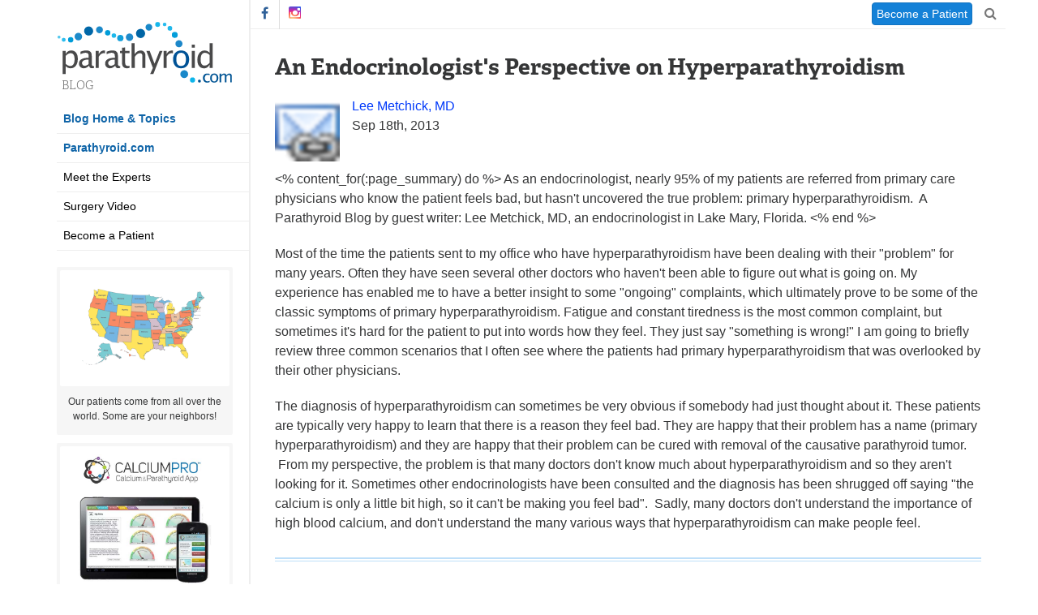

--- FILE ---
content_type: text/html; charset=utf-8
request_url: https://www.parathyroid.com/blog/hyperparathyroidism-an-endocrinologist-perspective
body_size: 10305
content:
<!DOCTYPE html>
<html lang='en'>
<head>
  <meta charset="utf-8">

<meta name="robots" content="index, follow">

<meta http-equiv="x-ua-compatible" content="ie=edge">
  <meta name="viewport" content="width=device-width, initial-scale=1.0, minimum-scale=1.0, maximum-scale=1.0" id="mainViewport">
  <meta name="apple-mobile-web-app-capable" content="yes" />
  <meta name="apple-mobile-web-app-status-bar-style" content="black" />


  <meta name="description" content= "Most of the time the patients sent to my office who have hyperparathyroidism have been dealing with their "problem" for many years." />
<meta name="robots" content= "index, follow">


<meta name="twitter:card" content="summary_large_image">

  <title>An Endocrinologist&#39;s Perspective on Hyperparathyroidism</title>



<meta name="csrf-param" content="authenticity_token" />
<meta name="csrf-token" content="UBinp2TTBJO0J6/0fb7qIAxFQ7CXgX37qk8Ep1Ga3353gCDDeTUdZUBIpMMMj9G1lwRRc5ijXeIPT+ZS4Omh6w==" />

  <link rel="shortcut icon" type="image/x-icon" href="/assets/application/branding/favicon-b015cc981cfc37e809bf8307561525bd.png" />

  <script>
    (function(d) {
      var config = {
        kitId: 'pkw1gju',
        scriptTimeout: 3000,
        async: true
      },
      h=d.documentElement,t=setTimeout(function(){h.className=h.className.replace(/\bwf-loading\b/g,"")+" wf-inactive";},config.scriptTimeout),tk=d.createElement("script"),f=false,s=d.getElementsByTagName("script")[0],a;h.className+=" wf-loading";tk.src='https://use.typekit.net/'+config.kitId+'.js';tk.async=true;tk.onload=tk.onreadystatechange=function(){a=this.readyState;if(f||a&&a!="complete"&&a!="loaded")return;f=true;clearTimeout(t);try{Typekit.load(config)}catch(e){}};s.parentNode.insertBefore(tk,s)
    })(document);
  </script>
  <link rel="stylesheet" media="screen" href="/assets/mn_parathyroid-5c428dffa6c237098e3a7893cd714482.css" />
  <!--[if lt IE 9]>
  <script src="https://oss.maxcdn.com/html5shiv/3.7.3/html5shiv.min.js"></script>
  <![endif]-->
    <link rel="canonical" href="https://www.parathyroid.com/blog/hyperparathyroidism-an-endocrinologist-perspective" />

  <!-- Global site tag (gtag.js) - Google Analytics -->
<script async src="https://www.googletagmanager.com/gtag/js?id=UA-27317400-1"></script>
<script>
  window.dataLayer = window.dataLayer || [];
  function gtag(){dataLayer.push(arguments);}
  gtag('js', new Date());

  gtag('config', 'UA-27317400-1');
</script>
</head>
<body >
  <div class="container">
    <div class="row">
        <div id="main-nav" class="col-sm-4 col-md-3 col-lg-2-5">
          <div class="nav-wrapper">
  <nav class="nav">
    <a class="branding branding--blog" href="/blog"><img class="logo" alt="Parathyroid.com and hyperparathyroidism" src="/assets/application/branding/parathyroid-logo-04bf1a5d905af1692b12750ba7b22dfb.svg" width="219" height="110" /></a>
    <a href="#" id="menu-toggle" onclick="clickTrack('navbar','hamburger-toggle');">
      <span class="text" id="hamburger-text">
        Menu
      </span>
      <div class="burger">
        <span></span>
        <span></span>
        <span></span>
      </div>
    </a>

    <div class="sidebar-menu">
      <ul class="menu">
        <li class="dropdown"><a class="dropdown-toggle" href="/blog">Blog Home &amp; Topics</a></li>
        <li class="dropdown"><a class="dropdown-toggle" href="/">Parathyroid.com</a></li>
        <li><a href="/Dr.Norman.htm">Meet the Experts</a></li>
        <li><a href="/parathyroid-surgery.htm">Surgery Video</a></li>
        <li><a href="/Parathyroid-Surgeon.htm">Become a Patient</a></li>
      </ul>
    </div>
  </nav>

  <div class="promos hidden-xs">
    <div class="well well--centered">
<a href="/Parathyroid-Surgeon-Map.htm" class="click-track" data-loc="promos" data-action="map">
  <figure class="figure figure--full-width">
    <img alt="See where our parathyroid patients come from!" src="/images/patient-map.png" />
  </figure>
  <p>
    Our patients come from all over the world. Some are your neighbors!
  </p>
</a>

</div>
<div class="well well--centered">
<a href="http://calciumpro.com" class="app-store-link click-track" target="_blank" data-loc="promos" data-action="app-store">
  <figure class="figure figure--full-width">
    <img alt="Get the Calcium Pro app for iTunes or Android" src="/images/calcium-pro-app-2.jpg" />
  </figure>
  <p>
    We made the Calcium Pro app to make high calcium and parathyroid problems easy to diagnose. Top-3 medical app of 2014, 15, and 16.
  </p>
</a>

</div>
<a class="well well--centered click-track" href="https://www.parathyroid.com/blog" target="_blank" data-loc="promos" data-action="blog">
  <figure class="figure figure--full-width-half">
    <img alt="Check out the Parathyroid Blog!" src="/images/BlogYellowSticker.gif" />
  </figure>
  <p>
    <strong>Read our Parathyroid Blog!</strong><br>
    Interesting stories about hyperparathyroid patients we see every day. There are some great stories here!
  </p>
</a>
<a class="well well--centered click-track" href="/testimonials.htm" data-loc="promos" data-action="testimonials">
  <figure class="figure figure--full-width-half">
    <img alt="Read stories of over 32,000 people who had parathyroid surgery at the Norman Parathyroid Center." src="/images/testimonial-logo.png" />
  </figure>
  <p>
    <b>Read the stories of over 2,000 people</b> who had parathyroid surgery at the Norman Parathyroid Center.
  </p>
</a>

<a class="well well--centered click-track" href="/10_parathyroid_rules.htm" data-loc="promos" data-action="nytimes">
  <figure class="figure figure--full-width-half">
    <img alt="Read the 10 Parathyroid Rules of Norman as published in the New York Times" src="/images/nytimes-logo.png" />
  </figure>
  <p>
    Read the <strong><i>10 Parathyroid Rules of Norman</i></strong> as published in the New York Times
  </p>
</a>


  </div>
</div>

        </div>

      <div id="main-content" class="col-sm-8 col-md-9 col-lg-9-5">
        <article id="body">
          <header class="page-header">
  <div class="task-bar">
  <div class="task-bar__left social-media">
    <div class="dropdown" style="display: inline;">
      <a href="#" class="icon facebook" data-toggle="dropdown">
        <i class="fa fa-facebook"></i>
      </a>
      <ul class="dropdown-menu">
        <li>
          <a href="https://www.facebook.com/sharer/sharer.php?u=https%3A%2F%2Fwww.parathyroid.com%2Fblog%2Fhyperparathyroidism-an-endocrinologist-perspective" onclick="clickTrack('taskbar','facebook-share');" class="popup-window" target="_blank">
            <i class="fa fa-share-alt"></i>
            Share This Page on Facebook
          </a>
        </li>
        <li>
          <a href="https://www.facebook.com/Parathyroid" target="_blank">
            <i class="fa fa-facebook-square"></i>
            Visit Us on Facebook
          </a>
        </li>
      </ul>
      <a href="https://www.instagram.com/normanparathyroidcenter/" class="icon instagram" target="_blank">
        <i class="fa fa-instagram" style="font-size: 18px; color: #8a3ab9;"></i>
      </a>
    </div>

<!--
    <a href="#" onclick="clickTrack('taskbar','email-share');" class="icon" data-toggle="modal" data-target="#email-share-modal">
      <i class="fa fa-share-square-o"></i>
    </a>
-->
  </div>


  <div class="task-bar__right">
      <a href="#" class="icon" id="search-open">
        <i class="fa fa-search open-search"></i>
        <i class="fa fa-times close-search"></i>
      </a>

    <div id="search-bar">
        <input id="searchBox" type="text" placeholder="" style="margin-top: 3px; margin-left: 5px;"/>
        <button id="search-button" class="search360-button" title="search"><i class="fa fa-search" style="color: white;"></i></button>
    </div>

<!--
    <a href="#" onclick="clickTrack('taskbar','print'); window.print(); return false;" class="icon">
      <span class="fa fa-print"></span>
    </a>

    <a href="#" onclick="desktopViewport(); return false;" class="visible-xs-inline-block icon size-toggle">
      <span class="desktop">
        <i class="fa fa-desktop"></i>
        <span class="size-label">Desktop</span>
      </span>
      <span class="mobile">
        <i class="fa fa-mobile-phone"></i>
        <span class="size-label">Mobile</span>
      </span>
    </a>
-->

      <a href="/Parathyroid-Surgeon.htm" class="btn btn-small btn-primary" style="margin: 3px 5px 3px 0; padding: 3px 5px 3px 5px;">
        Become a Patient
      </a>
  </div>
</div>


  <h1>An Endocrinologist&#39;s Perspective on Hyperparathyroidism</h1>
    <div style="float: left">
      <img style="height: 80px;" class="attachment blog_post_author image" src="/attachments/store/fit/200/200/26b86fe0196d93744d4d77c391d8896ae1596d99c70ca460ecfd99c250c1/image.png" alt="Image" />
    </div>
    <div style="float: left; margin-left: 15px;">
      <div class="author"><a href="#author-section">Lee Metchick, MD</a></div>
        <div class="posted">Sep 18th, 2013</div>
    </div>

  <div class="clearfix"></div>

  <div class="news-item__body editable" style="margin-top: 10px;">
    <p>&lt;% content_for(:page_summary) do %&gt; As an endocrinologist, nearly 95% of my patients are referred from primary care physicians who know the patient feels bad, but hasn't uncovered the true problem: primary hyperparathyroidism. &nbsp;A Parathyroid Blog by guest writer: Lee Metchick, MD, an endocrinologist in Lake Mary, Florida. &lt;% end %&gt;</p>
<p>Most of the time the patients sent to my office who have hyperparathyroidism have been dealing with their "problem" for many years. Often they have seen several other doctors who haven't been able to figure out what is going on.&nbsp;My experience has enabled me to have a better insight to some "ongoing" complaints, which ultimately prove to be some of the classic symptoms of primary hyperparathyroidism. Fatigue and constant tiredness is the most common complaint, but sometimes it's hard for the patient to put into words how they feel. They just say "something is wrong!" I am going to briefly review three common scenarios that I often see where the patients had primary hyperparathyroidism that was&nbsp;overlooked by their other physicians.</p>
<p>The diagnosis of hyperparathyroidism can sometimes be very obvious if somebody had just thought about it. These patients are typically very happy to learn that there is a reason they feel bad. They are happy that their problem has a name (primary hyperparathyroidism) and they are happy that their problem can be cured with removal of the causative parathyroid tumor. &nbsp;From my perspective, the problem is that many doctors don't know much about hyperparathyroidism and so they aren't looking for it. Sometimes other endocrinologists have been consulted and the diagnosis has been shrugged off saying "the calcium is only a little bit high, so it can't be making you feel bad". &nbsp;Sadly, many doctors don't understand the importance of high blood calcium, and don't understand the many various ways that hyperparathyroidism can make people feel.</p>
<hr />
<h3>Endocrinology Scenario 1: The Patient with "Normal" Calcium and Low Vitamin D.</h3>
<p>The first scenario is a presumed "normal" blood calcium and how the diagnosis of hyperparathyroidism is confused by low vitamin D. It is well established that there is an enormously high rate of vitamin D deficiency in most countries around the world. It is currently estimated that vitamin D deficiency effects anywhere from 30-66% of the population. This effects a patient with undiagnosed hyperparathyroidism in a couple of ways. &nbsp;First, it is often felt that all calcium abnormalities, high or low, combined with a low vitamin D state are caused by the low vitamin D, and thus these patients are given the wrong diagnosis of "secondary" hyperparathyroidism-meaning that the high parathyroid hormone (PTH) was caused by (secondary to) the low vitamin D. This is not the case when someone&rsquo;s calcium is elevated, especially at significantly high levels over 10.5 mg/dl. Primary hyperparathyroidism is often not thought of or left undiagnosed when a patient's vitamin D is low despite the fact that over 95% of people with a parathyroid tumor (and primary hyperparathyroidism) will have low vitamin D. &nbsp;And, the older the tumor, the lower the vitamin D. [More on low vitamin D:&nbsp;<a title="Low Vitamin D is seen in almost all people with a parathyroid tumor." href="http://www.parathyroid.com/low-vitamin-d.htm" target="_blank" rel="noopener">parathyroid.com/low-vitamin-d</a>]</p>
<p></p>
<p>Secondly, &nbsp;the "normal" range of calcium printed on many lab results is too broad. Most experts agree that a normal calcium should remain around 9.5 to 9.7 mg/dl with little fluctuations. A calcium that is reportedly "normal" at 8.5 mg/dl is too low. Conversely, the normal range of calcium should not be up to 10.6 mg/dl. I evaluate calcium levels that are consistently elevated combined with an intact parathyroid hormone level to rule-out primary hyperparathyroidism. I find a large amount of patients who have been told that their calcium level is "normal." However, after reviewing their charts and seeing years of elevated calcium over 10 mg/dl with the newly ordered elevated PTH, it is made apparent that they have primary hyperparathyroidism. Do not be fooled by a "normal" calcium, especially in the patient that has the symptoms of primary hyperparathyroidism. Editor's note: See the page on Parathyroid.com that discusses <a title="Blood Calcium Levels According to Patient's Age." href="http://parathyroid.com/Normal-Blood-Calcium-Levels.htm" target="_blank" rel="noopener">calcium normal ranges for adults vs. teens</a>. &nbsp;Adults should not have calcium levels "in the 10's". &nbsp;Dr Metcheck is talking about the fact that many labs do not correct the normal range for calcium based upon the patient's age. The graph above shows where this incorrect high calcium level comes from-it is correct for teenagers but not for older adults. See our <a href="/blog/normal-blood-calcium-levels-adjusted-for-age/">previous blog on this topic</a>.</p>
<hr />
<h3>Endocrinology Scenario Two: &nbsp;Post Menopause Woman With Osteoporosis.</h3>
<p> As an endocrinologist, the second&nbsp;scenario that I see that fails to diagnose hyperparathyroidism is when doctors are treating post-menopausal osteoporosis. I am consulted on many cases of osteoporosis where patients&rsquo; bone density are worsening despite therapy. After ruling out compliance issues (making sure they are taking their calcium and osteoporosis medications), it is important to rule-out other conditions which may be contributing to the ongoing bone loss. Prior to the initiation of medications for osteoporosis, I order labs to rule-out various other endocrine disorders which could be contributing to their bone loss. One of the most common causes of osteoporosis is primary hyperparathyroidism. By ordering basic labs prior to any initiation of medications, I am able to detect patients&rsquo; whose bone loss is being significantly magnified by primary hyperparathyroidism and the over-production of parathyroid hormone (PTH) which is removing calcium from the bones. This includes patients who are losing bone despite proper therapy; patients may be failing therapy because they were not properly diagnosed with primary hyperparathyroidism. The primary hyperparathyroidism was too powerful to overcome with medical therapy. The primary hyperparathyroidism needs to be corrected first before you will see considerable improvements in your bones. <strong>Medications can only work properly when there are no other factors contributing to the bone loss.</strong> Remember, there is no medical therapy for primary hyperparathyroidism.</p>
<hr />
<h3>Endocrinology Scenario Three: &nbsp;Negative Sestamibi Scans.</h3>
<p>During a routine examination on a new patient in my Lake Mary, Florida endocrinology office two weeks ago, blood work was drawn which revealed an elevated calcium level of 11.6 mg/dl. I called her two days later and had her return to the office to discuss the high calcium. She relates that she has been to four other physicians over the past four years, all of whom knew she had high blood calcium. She was told that she had high calcium <em>and</em> high parathyroid hormone (PTH). Of course I wanted to know why she didn't have an operation to remove the parathyroid tumor so she could feel better. Her answer: <strong>she had a nuclear scan (sestamibi scan) which did not show anything so she was told she couldn't have surgery.</strong> She also saw another endocrinologist in the past who got another sestamibi scan. When that scan was negative they told her that nothing could be done and instead started her on Vitamin D (which caused her calcium to be even higher!).</p>
<p>A repeat lab assessment at my office confirmed the elevated calcium plus an elevated parathyroid hormone level of 121 pg/ml. She was extremely fatigued and had considerable weakness. She had primary hyperparathyroidism but was going to multiple doctors because none of them knew what to do about it-they were relying on the results of scans to guide their medical decisions. Hopefully the reader of this blog is educated to know that scans are wrong more often than they are right, and therefore, we can't use scans to determine who has hyperparathyroidism, and we can't use scans to decide who gets an operation and who does not. As an endocrinologist it is frustrating when doctors order sestamibi scans and don't understand the implications of the findings. When the scan is positive it is often wrong and under estimates the number of bad parathyroid glands. When it is negative it is just plane wrong and needs to be ignored. Because sestamibi scans are wrong so much of the time, and because we can't use them to make any decisions, we don't get them on our patients. That's right, this endocrinologist doesn't order sestamibi scans. Instead, I send my patients to have all of their parathyroid glands examined by one of the expert parathyroid surgeons in Tampa. Working together with surgeons who have lots of experience helps the patients get the best care, and makes my life as an endocrinologist easier and more rewarding.</p>
<h3>Need an Endocrinologist for Thyroid or Parathyroid Problems in Central Florida?</h3>
<p><strong>Editor's note from Dr Norman.</strong> &nbsp;From time to time we will have a guest blogger to provide some insight about hyperparathyroidism from a different perspective. Since our patients come from all over the world, we get to recognize which endocrinologists understand parathyroid problems and which "don't quite get it". &nbsp;Lee Metchick is one of the great endocrinologists who "get it". He is smart, knowledgeable, and cares a lot for his patients. He is gifted at thyroid ultrasound and the treatment of thyroid disease. I strongly encourage anybody in the central Florida area and over into the east coast of Florida with a thyroid or parathyroid problem to seek Dr Metchick's care. His practice website is <a title="Endocrinology of Central Florida, Lee Metcheck, MD, FACE." href="http://www.myendohealth.com/" target="_blank" rel="noopener">Endocrinology of Central Florida</a>.</p>
  </div>

    <hr id="author-section">
    
<section class="author media">
  <figure class="author__figure media__media">
    <img class="attachment blog_post_author image" src="/attachments/store/fit/200/200/26b86fe0196d93744d4d77c391d8896ae1596d99c70ca460ecfd99c250c1/image.png" alt="Image" />
  </figure>
  <div class="author__detail media__body">
    <span class="author__label">Author</span>
    <h2 class="author__heading">
      Lee Metchick, MD
    </h2>
    <div class="news-item__body">
      <div class="news-item__less">
        Lee N. Metchick, MD is board certified in Internal Medicine and Endocrinology, Diabetes, and Metabolism. He received his Bachelors of Science at Union College in Schenectady, NY, then achieved a Master of Science at the University of Connecticut. He then continued his medical training at St. George’s University and returned to Connecticut for internal medicine residency training at the University of Connecticut and then his fellowship training in endocrinology at Bay State Medical Center, a campus of Tufts University. He practices endocrinology in the Central Florida are where his specialty is thyroid and parathyroid disorders. He has two offices: Lake Mary, FL and Edgewater, FL.  His practice website is: http://www.myendohealth.com
        <br>
      </div>

      <div class="news-item__more" style="display: none">
        Lee N. Metchick, MD is board certified in Internal Medicine and Endocrinology, Diabetes, and Metabolism. He received his Bachelors of Science at Union College in Schenectady, NY, then achieved a Master of Science at the University of Connecticut. He then continued his medical training at St. George’s University and returned to Connecticut for internal medicine residency training at the University of Connecticut and then his fellowship training in endocrinology at Bay State Medical Center, a campus of Tufts University. He practices endocrinology in the Central Florida are where his specialty is thyroid and parathyroid disorders. He has two offices: Lake Mary, FL and Edgewater, FL.  His practice website is: http://www.myendohealth.com
        <br>
        <a class="news-item__info" href="#">Show less</a>
      </div>
    </div>
  </div>
</section>
<hr>






        </article>
      </div>
    </div>
  </div>

      <footer id="footer">
  <div class="container">
    <div class="row">
      <div class="col-sm-12 hidden-xs">
        <nav class='footer-links'>
          <a href="/">Home</a>
          <a href="/parathyroid.htm">Parathyroid Intro</a>
          <a href="/parathyroid-function.htm">Normal Function</a>
          <a href="/parathyroid-disease.htm">Hyperparathyroidism</a>
          <a href="/parathyroid-symptoms.htm">Symptoms</a>
          <a href="/parathyroid-surgery.htm">Surgery Video</a>
          <a href="/diagnosis.htm">Diagnosis</a>
          <a href="/treatment-surgery.htm">Treatment/Surgery</a>
          <a href="/mini-surgery.htm">Mini-Surgery</a>
          <a href="/MIRP-Surgery.htm">MIRP Mini Surgery</a>
          <a href="/parathyroid-pictures.htm">Parathyroid Pictures</a>
          <a href="/osteoporosis.htm">Osteoporosis</a>
          <a href="/kidney-stones.htm">Kidney Stones</a>
          <a href="/age.htm">Who Gets It?</a>
          <a href="/finding-parathyroid.htm">Finding the Tumor</a>
          <a href="/hyperparathyroidism-videos.htm">Teaching Videos</a>
          <a href="/parathyroid-adenoma.htm">Do I Have Just One?</a>
          <a href="/causes.htm">What Causes It?</a>
          <a href="/sestamibi.htm">Sestamibi Scan</a>
          <a href="/surgery_cure_rates.htm">Surgery Cure Rates</a>
          <a href="/FAQ.htm">Frequent Questions</a>
          <a href="/high-calcium.htm">High Blood Calcium</a>
          <a href="/low-vitamin-d.htm">Low Vitamin D</a>
          <a href="/Normal-Blood-Calcium-Levels.htm">Normal Calcium Range</a>
          <a href="/hyperparathyroidism-diagnosis.htm">Diagnosis-ADVANCED</a>
          <a href="/10_parathyroid_rules.htm">10 Parathyroid Rules</a>
          <a href="/parathyroid-symptoms-cartoon.htm">Symptom Cartoon</a>
          <a href="/Sensipar-high-calcium.htm">Sensipar</a>
          <a href="/parathyroid-cancer.htm">Parathyroid Cancer</a>
          <a href="/Re-Operation.htm">Re-Operate</a>
          <a href="/FHH.htm">FHH</a>
          <a href="/secondary-hyperparathyroidism.htm">Secondary Hyperpara</a>
          <a href="/testimonials.htm">What Patients Say</a>
          <a href="/contents.htm">Table of Contents</a>
          <a href="/Parathyroid-Surgeon-Map.htm">Patient Map</a>
          <a href="/Dr.Norman.htm">Dr. Norman</a>
          <a href="/Parathyroid-Surgeon.htm">Become A Patient</a>
          <a href="/about-parathyroid.htm">About Us</a>
        </nav>
      </div>

      <div class="col-sm-10 col-sm-offset-1">
        <p>
          Parathyroid.com is an educational service of the Norman Parathyroid Center, the world's leading parathyroid treatment center performing nearly 3,500 parathyroid operations annually at the new Hospital for Endocrine Surgery. 
        </p>

        <p>
          Get the Calcium-Pro parathyroid diagnosis app developed by our experts. 5-Star-Rated. <a href="https://itunes.apple.com/us/app/calcium-pro/id587386613?mt=8" target="_blank">Get for iPhone</a>. --   <a href="https://play.google.com/store/apps/details?id=com.haneke.parathyroid&feature=search_result#?t=W251bGwsMSwyLDEsImNvbS5oYW5la2UucGFyYXRoeXJvaWQiXQ" target="_blank">Get for Android</a>.

        <p>
          <a href="/about-parathyroid.htm">Norman Parathyroid Center</a>
           | Phone: <strong>(813) 972-0000</strong>     | Fax: (888)-481-1487 

        <p class="text-center">
          &copy; Copyright 1996-2026 | All rights reserved. | <a href="/disclaimer.htm">Disclaimer</a> | <a href="/Parathyroid-Surgeon.htm">Become our Patient</a> <!-- | <a href="#" onclick="triggerContactUsModal(false, 'footer-contact-us'); clickTrack('footer','contact-us'); return false;">Contact Us</a> -->
        </p>

      </div>
    </div>
  </div>
</footer>

  <link rel="stylesheet" type="text/css" href="https://cdnjs.cloudflare.com/ajax/libs/font-awesome/4.4.0/css/font-awesome.min.css">
  <script src="/assets/mn_application-f9002edfb8fc3201d8db6e31d7d0e471.js"></script>
  <link rel="stylesheet" media="print" href="/assets/mn_print-befd2afcf5ea4f9c478237b49630f732.css" />
  <script>
    $(function() {
      $('body').on('touchstart.dropdown', '.dropdown-menu', function (e) { e.stopPropagation(); });
    });
  </script>
  <script>
   /* Create a configuration object */
      var ss360Config = {
         /* Your site id */
         siteId: "www.parathyroid.com",
         showSearchSuggestions: false,
         animation: 0,
         /* A CSS selector that points to your search  box */
         searchBoxSelector: '#searchBox',  
         showImagesSuggestions: false,
         searchButton: "button#search-button"
      };
</script>
<script src="https://sitesearch360.com/cdn/sitesearch360-v9.min.js" async></script>

        <div class="modal fade" id="email-share-modal">
    <div class="modal-dialog">
      <div class="modal-content">
        <div class="modal-header">
          <button type="button" class="close" data-dismiss="modal" aria-label="Close">
            <span aria-hidden="true">&times;</span>
          </button>
          <h4 class="modal-title">Share this page</h4>
        </div>
        <form action="/share_page" accept-charset="UTF-8" data-remote="true" method="post"><input name="utf8" type="hidden" value="&#x2713;" />
          <input type="hidden" name="page" value="" />
          <div class="modal-body">
            <p>
              Enter the email addresses of the people you want to share this page with.
            </p>
            <div class="form-group">
              <label for="fromName">
                Your name
              </label>
              <input name="from_name" id="fromName" class="form-control" />
            </div>
            <div class="form-group">
              <label for="emailAddresses">
                Email addresses to send to
              </label>
              <input name="emails" id="emailAddresses" class="form-control" placeholder="Separate multiple email addresses with a comma" />
            </div>
            <div class="form-group">
              <label for="shareEmailMessage">
                Enter a short message
              </label>
              <textarea name="message" id="shareEmailMessage" class="form-control" style="height: 80px;"></textarea>
            </div>
          </div>
          <input type="hidden" name="afi" value="0" />
          <input type="hidden" name="page" value="/blog/hyperparathyroidism-an-endocrinologist-perspective"/>
          <div class="modal-footer">
            <button type="button" class="btn btn-default" data-dismiss="modal">Cancel</button>
            <button type="submit" class="btn btn-primary">Send Email</button>
          </div>
</form>      </div><!-- /.modal-content -->
    </div><!-- /.modal-dialog -->
  </div><!-- /.modal -->

        <div class="modal fade" id="contact-us-modal">
    <div class="modal-dialog">
      <div class="modal-content">
        <div class="modal-header">
          <button type="button" class="close" data-dismiss="modal" aria-label="Close">
            <span aria-hidden="true">&times;</span>
          </button>
          <h4 class="modal-title">Have a Question?</h4>
        </div>

        <form action="https://form.parathyroid.com/para/contact_us" accept-charset="UTF-8" data-remote="true" method="post"><input name="utf8" type="hidden" value="&#x2713;" />
          <div class="modal-body">
            <div class="after-submit" style="text-align: center; display: none;">
              <h3>Thank you for your question(s), they have successfully submitted and we
                will respond as soon as we can.</h3>
              <button type="button" class="btn btn-default" data-dismiss="modal">Close</button>
            </div>

            <div class="before-submit">
              <p class="full-question-text">
                We know there is a lot of information on the site and it can be
                hard to take it all in. If you have a question for one of our
                surgeons, or for our office, we would be happy to help.
              </p>
              <p class="short-question-text" style="display: none;">
                Let us know your question(s) and we will forward it to one of our surgeons,
                or to our office, and get back to you as soon as we can.
              </p>
              <div class="form-group">
                <label for="name">
                  Your name
                </label>
                <input name="name" id="name" class="form-control" />
              </div>

              <div class="form-group">
                <label for="emailAddress">
                  Your email address
                </label>
                <input type="email" name="email" id="emailAddress" class="form-control" required />
              </div>

              <div class="form-group">
                <label for="reasonSelect">
                  To help us direct the question
                </label>
                <select class="form-control" name="reason" id="reasonSelect">
                    <option value="surgery question" >I have questions about surgery</option>
                    <option value="disease question" >I have questions about parathyroid disease</option>
                    <option value="insurance" >I have questions about insurance</option>
                    <option value="become patient" >I would like to become a patient</option>
                    <option value="other" >Other</option>
                </select>
              </div>

              <div class="form-group">
                <label for="message">
                  Your question(s)
                </label>
                <textarea name="message" id="message" class="form-control" style="height: 80px;"></textarea>
              </div>
              <div class="form-group" id="age-input-group">
                <label for="age-input">
                  Your age (because calcium levels change with age our doctors will want to know your age)
                </label>
                <input type="string" name="age" id="age-input" class="form-control" />
              </div>
            </div>
          </div>
          <input type="hidden" name="afi" value="0" />
          <input type="hidden" name="page" value="/blog/hyperparathyroidism-an-endocrinologist-perspective"/>
          <input type="hidden" id="location" name="location" value=""/>
          <div class="modal-footer before-submit">
            <button type="button" class="btn btn-default" data-dismiss="modal">Cancel</button>
            <button type="submit" class="btn btn-primary">Send</button>
          </div>
</form>      </div><!-- /.modal-content -->
    </div><!-- /.modal-dialog -->
  </div><!-- /.modal -->


  <script type="text/javascript">
    $(document).on('ready', function() {
      $(".news-item__info").on('click', function(e) {
        $(".news-item__less, .news-item__more").toggle();
        e.preventDefault();
      })
    })
  </script>

  <!--[if lt IE 9]>
    <script src="/js/respond.min.js"></script>
  <![endif]-->
</body>
</html>


--- FILE ---
content_type: text/css
request_url: https://www.parathyroid.com/assets/mn_parathyroid-5c428dffa6c237098e3a7893cd714482.css
body_size: 17166
content:
/*! normalize.css v3.0.3 | MIT License | github.com/necolas/normalize.css */html{font-family:sans-serif;-ms-text-size-adjust:100%;-webkit-text-size-adjust:100%}body{margin:0}article,aside,details,figcaption,figure,footer,header,hgroup,main,menu,nav,section,summary{display:block}audio,canvas,progress,video{display:inline-block;vertical-align:baseline}audio:not([controls]){display:none;height:0}[hidden],template{display:none}a{background-color:transparent}a:active,a:hover{outline:0}abbr[title]{border-bottom:1px dotted}b,strong{font-weight:bold}dfn{font-style:italic}h1,.page-header .page-title{font-size:2em;margin:0.67em 0}mark{background:#ff0;color:#000}small{font-size:80%}sub,sup{font-size:75%;line-height:0;position:relative;vertical-align:baseline}sup{top:-0.5em}sub{bottom:-0.25em}img{border:0}svg:not(:root){overflow:hidden}figure{margin:1em 40px}hr{box-sizing:content-box;height:0}pre{overflow:auto}code,kbd,pre,samp{font-family:monospace, monospace;font-size:1em}button,input,optgroup,select,textarea{color:inherit;font:inherit;margin:0}button{overflow:visible}button,select{text-transform:none}button,html input[type="button"],input[type="reset"],input[type="submit"]{-webkit-appearance:button;cursor:pointer}button[disabled],html input[disabled]{cursor:default}button::-moz-focus-inner,input::-moz-focus-inner{border:0;padding:0}input{line-height:normal}input[type="checkbox"],input[type="radio"]{box-sizing:border-box;padding:0}input[type="number"]::-webkit-inner-spin-button,input[type="number"]::-webkit-outer-spin-button{height:auto}input[type="search"]{-webkit-appearance:textfield;box-sizing:content-box}input[type="search"]::-webkit-search-cancel-button,input[type="search"]::-webkit-search-decoration{-webkit-appearance:none}fieldset{border:1px solid #c0c0c0;margin:0 2px;padding:0.35em 0.625em 0.75em}legend{border:0;padding:0}textarea{overflow:auto}optgroup{font-weight:bold}table{border-collapse:collapse;border-spacing:0}td,th{padding:0}*{-webkit-box-sizing:border-box;-moz-box-sizing:border-box;box-sizing:border-box}*:before,*:after{-webkit-box-sizing:border-box;-moz-box-sizing:border-box;box-sizing:border-box}html{font-size:10px;-webkit-tap-highlight-color:transparent}body{font-family:"Helvetica Neue", Helvetica, Arial, sans-serif;font-size:14px;line-height:1.42857143;color:#353637;background-color:#fff}input,button,select,textarea{font-family:inherit;font-size:inherit;line-height:inherit}a{color:#0039fa;text-decoration:none}a:hover,a:focus{color:#0027ad;text-decoration:underline}a:focus{outline:thin dotted;outline:5px auto -webkit-focus-ring-color;outline-offset:-2px}figure{margin:0}img{vertical-align:middle}.img-responsive{display:block;max-width:100%;height:auto}.img-rounded{border-radius:6px}.img-thumbnail{padding:4px;line-height:1.42857143;background-color:#fff;border:1px solid #ddd;border-radius:4px;-webkit-transition:all 0.2s ease-in-out;-o-transition:all 0.2s ease-in-out;transition:all 0.2s ease-in-out;display:inline-block;max-width:100%;height:auto}.img-circle{border-radius:50%}hr{margin-top:20px;margin-bottom:20px;border:0;border-top:1px solid #eeeeee}.sr-only{position:absolute;width:1px;height:1px;margin:-1px;padding:0;overflow:hidden;clip:rect(0, 0, 0, 0);border:0}.sr-only-focusable:active,.sr-only-focusable:focus{position:static;width:auto;height:auto;margin:0;overflow:visible;clip:auto}[role="button"]{cursor:pointer}.section-summary{font-family:"Georgia", sans-serif}h1,.page-header .page-title,.h1,h2,.h2,h3,.author .author__heading,.h3{font-family:"adelle", "Georgia", sans-serif}ul,ol{margin-bottom:20px}p{margin:0 0 20px}h1,.page-header .page-title,.h1,h2,.h2,h3,.author .author__heading,.h3,h4,.h4,h5,.h5{font-weight:600}h1,.page-header .page-title,.h1,h2,.h2,h3,.author .author__heading,.h3,h4,.h4{margin:30px 0 20px}.reduced-margin-header{margin:10px 0 10px 0}h5,.h5,h6,.h6{margin:0}.hand,.section-callout .title,.section-callout .title p,.section-callout h1,.section-callout .page-header .page-title,.page-header .section-callout .page-title,.section-callout h2,.section-callout h3,.section-callout .author .author__heading,.author .section-callout .author__heading,.section-callout h4,.section-callout h5,.did-you-know{font-family:"tekton-pro", sans-serif}.small{font-size:1.3rem;opacity:0.83}@media screen and (min-width: 768px){.small-small-up{font-size:1.3rem;opacity:0.83}}html{font-size:10px}body,#body{font-size:1.5rem;line-height:1.5}h1,.page-header .page-title,.h1{font-size:2.2rem;line-height:1.2}h2,.h2{font-size:2rem;line-height:1.2}h3,.author .author__heading,.h3{font-size:1.8rem;line-height:1.2}h4,.h4{font-size:1.5rem;line-height:1.5}h5,.h5{font-size:1.5rem;line-height:1.5}h6,.h6{font-size:1.5rem;line-height:1.5}@media screen and (min-width: 768px){h1,.page-header .page-title,.h1{font-size:2.4rem;line-height:1.2}h2,.h2{font-size:2rem;line-height:1.2}h3,.author .author__heading,.h3{font-size:1.8rem;line-height:1.2}h4,.h4{font-size:1.4rem;line-height:1.5}h5,.h5{font-size:1.5rem;line-height:1.5}h6,.h6{font-size:1.5rem;line-height:1.5}}@media screen and (min-width: 1200px){body,#body{font-size:1.6rem}h1,.page-header .page-title,.h1{font-size:2.8rem;line-height:1.2}h2,.h2{font-size:2.4rem;line-height:1.2}h3,.author .author__heading,.h3{font-size:2rem;line-height:1.2}h4,.h4{font-size:1.6rem;line-height:1.5}h5,.h5{font-size:1.6rem;line-height:1.5}h6,.h6{font-size:1.6rem;line-height:1.5}}.text-right{text-align:right}.text-center{text-align:center}.text-left{text-align:left}.text-justify{text-align:justify}dl dt{margin-bottom:10px;font-weight:700}dl dd{margin:0 0 20px 20px}.text-primary{color:#1481d7}.text-success{color:#41b311}.text-info{color:#aaa}.text-warning{color:#e6ca00}.text-danger{color:#f21736}.container{margin-right:auto;margin-left:auto;padding-left:15px;padding-right:15px}.container:before,.container:after{content:" ";display:table}.container:after{clear:both}@media (min-width: 768px){.container{width:750px}}@media (min-width: 992px){.container{width:970px}}@media (min-width: 1200px){.container{width:1170px}}.container-fluid{margin-right:auto;margin-left:auto;padding-left:15px;padding-right:15px}.container-fluid:before,.container-fluid:after{content:" ";display:table}.container-fluid:after{clear:both}.row{margin-left:-15px;margin-right:-15px}.row:before,.row:after{content:" ";display:table}.row:after{clear:both}.col-xs-1,.col-sm-1,.col-md-1,.col-lg-1,.col-xs-2,.col-sm-2,.col-md-2,.col-lg-2,.col-xs-3,.col-sm-3,.col-md-3,.col-lg-3,.col-xs-4,.col-sm-4,.col-md-4,.col-lg-4,.col-xs-5,.col-sm-5,.col-md-5,.col-lg-5,.col-xs-6,.col-sm-6,.col-md-6,.col-lg-6,.col-xs-7,.col-sm-7,.col-md-7,.col-lg-7,.col-xs-8,.col-sm-8,.col-md-8,.col-lg-8,.col-xs-9,.col-sm-9,.col-md-9,.col-lg-9,.col-xs-10,.col-sm-10,.col-md-10,.col-lg-10,.col-xs-11,.col-sm-11,.col-md-11,.col-lg-11,.col-xs-12,.col-sm-12,.col-md-12,.col-lg-12{position:relative;min-height:1px;padding-left:15px;padding-right:15px}.col-xs-1,.col-xs-2,.col-xs-3,.col-xs-4,.col-xs-5,.col-xs-6,.col-xs-7,.col-xs-8,.col-xs-9,.col-xs-10,.col-xs-11,.col-xs-12{float:left}.col-xs-1{width:8.33333333%}.col-xs-2{width:16.66666667%}.col-xs-3{width:25%}.col-xs-4{width:33.33333333%}.col-xs-5{width:41.66666667%}.col-xs-6{width:50%}.col-xs-7{width:58.33333333%}.col-xs-8{width:66.66666667%}.col-xs-9{width:75%}.col-xs-10{width:83.33333333%}.col-xs-11{width:91.66666667%}.col-xs-12{width:100%}.col-xs-pull-0{right:auto}.col-xs-pull-1{right:8.33333333%}.col-xs-pull-2{right:16.66666667%}.col-xs-pull-3{right:25%}.col-xs-pull-4{right:33.33333333%}.col-xs-pull-5{right:41.66666667%}.col-xs-pull-6{right:50%}.col-xs-pull-7{right:58.33333333%}.col-xs-pull-8{right:66.66666667%}.col-xs-pull-9{right:75%}.col-xs-pull-10{right:83.33333333%}.col-xs-pull-11{right:91.66666667%}.col-xs-pull-12{right:100%}.col-xs-push-0{left:auto}.col-xs-push-1{left:8.33333333%}.col-xs-push-2{left:16.66666667%}.col-xs-push-3{left:25%}.col-xs-push-4{left:33.33333333%}.col-xs-push-5{left:41.66666667%}.col-xs-push-6{left:50%}.col-xs-push-7{left:58.33333333%}.col-xs-push-8{left:66.66666667%}.col-xs-push-9{left:75%}.col-xs-push-10{left:83.33333333%}.col-xs-push-11{left:91.66666667%}.col-xs-push-12{left:100%}.col-xs-offset-0{margin-left:0%}.col-xs-offset-1{margin-left:8.33333333%}.col-xs-offset-2{margin-left:16.66666667%}.col-xs-offset-3{margin-left:25%}.col-xs-offset-4{margin-left:33.33333333%}.col-xs-offset-5{margin-left:41.66666667%}.col-xs-offset-6{margin-left:50%}.col-xs-offset-7{margin-left:58.33333333%}.col-xs-offset-8{margin-left:66.66666667%}.col-xs-offset-9{margin-left:75%}.col-xs-offset-10{margin-left:83.33333333%}.col-xs-offset-11{margin-left:91.66666667%}.col-xs-offset-12{margin-left:100%}@media (min-width: 768px){.col-sm-1,.col-sm-2,.col-sm-3,.col-sm-4,.col-sm-5,.col-sm-6,.col-sm-7,.col-sm-8,.col-sm-9,.col-sm-10,.col-sm-11,.col-sm-12{float:left}.col-sm-1{width:8.33333333%}.col-sm-2{width:16.66666667%}.col-sm-3{width:25%}.col-sm-4{width:33.33333333%}.col-sm-5{width:41.66666667%}.col-sm-6{width:50%}.col-sm-7{width:58.33333333%}.col-sm-8{width:66.66666667%}.col-sm-9{width:75%}.col-sm-10{width:83.33333333%}.col-sm-11{width:91.66666667%}.col-sm-12{width:100%}.col-sm-pull-0{right:auto}.col-sm-pull-1{right:8.33333333%}.col-sm-pull-2{right:16.66666667%}.col-sm-pull-3{right:25%}.col-sm-pull-4{right:33.33333333%}.col-sm-pull-5{right:41.66666667%}.col-sm-pull-6{right:50%}.col-sm-pull-7{right:58.33333333%}.col-sm-pull-8{right:66.66666667%}.col-sm-pull-9{right:75%}.col-sm-pull-10{right:83.33333333%}.col-sm-pull-11{right:91.66666667%}.col-sm-pull-12{right:100%}.col-sm-push-0{left:auto}.col-sm-push-1{left:8.33333333%}.col-sm-push-2{left:16.66666667%}.col-sm-push-3{left:25%}.col-sm-push-4{left:33.33333333%}.col-sm-push-5{left:41.66666667%}.col-sm-push-6{left:50%}.col-sm-push-7{left:58.33333333%}.col-sm-push-8{left:66.66666667%}.col-sm-push-9{left:75%}.col-sm-push-10{left:83.33333333%}.col-sm-push-11{left:91.66666667%}.col-sm-push-12{left:100%}.col-sm-offset-0{margin-left:0%}.col-sm-offset-1{margin-left:8.33333333%}.col-sm-offset-2{margin-left:16.66666667%}.col-sm-offset-3{margin-left:25%}.col-sm-offset-4{margin-left:33.33333333%}.col-sm-offset-5{margin-left:41.66666667%}.col-sm-offset-6{margin-left:50%}.col-sm-offset-7{margin-left:58.33333333%}.col-sm-offset-8{margin-left:66.66666667%}.col-sm-offset-9{margin-left:75%}.col-sm-offset-10{margin-left:83.33333333%}.col-sm-offset-11{margin-left:91.66666667%}.col-sm-offset-12{margin-left:100%}}@media (min-width: 992px){.col-md-1,.col-md-2,.col-md-3,.col-md-4,.col-md-5,.col-md-6,.col-md-7,.col-md-8,.col-md-9,.col-md-10,.col-md-11,.col-md-12{float:left}.col-md-1{width:8.33333333%}.col-md-2{width:16.66666667%}.col-md-3{width:25%}.col-md-4{width:33.33333333%}.col-md-5{width:41.66666667%}.col-md-6{width:50%}.col-md-7{width:58.33333333%}.col-md-8{width:66.66666667%}.col-md-9{width:75%}.col-md-10{width:83.33333333%}.col-md-11{width:91.66666667%}.col-md-12{width:100%}.col-md-pull-0{right:auto}.col-md-pull-1{right:8.33333333%}.col-md-pull-2{right:16.66666667%}.col-md-pull-3{right:25%}.col-md-pull-4{right:33.33333333%}.col-md-pull-5{right:41.66666667%}.col-md-pull-6{right:50%}.col-md-pull-7{right:58.33333333%}.col-md-pull-8{right:66.66666667%}.col-md-pull-9{right:75%}.col-md-pull-10{right:83.33333333%}.col-md-pull-11{right:91.66666667%}.col-md-pull-12{right:100%}.col-md-push-0{left:auto}.col-md-push-1{left:8.33333333%}.col-md-push-2{left:16.66666667%}.col-md-push-3{left:25%}.col-md-push-4{left:33.33333333%}.col-md-push-5{left:41.66666667%}.col-md-push-6{left:50%}.col-md-push-7{left:58.33333333%}.col-md-push-8{left:66.66666667%}.col-md-push-9{left:75%}.col-md-push-10{left:83.33333333%}.col-md-push-11{left:91.66666667%}.col-md-push-12{left:100%}.col-md-offset-0{margin-left:0%}.col-md-offset-1{margin-left:8.33333333%}.col-md-offset-2{margin-left:16.66666667%}.col-md-offset-3{margin-left:25%}.col-md-offset-4{margin-left:33.33333333%}.col-md-offset-5{margin-left:41.66666667%}.col-md-offset-6{margin-left:50%}.col-md-offset-7{margin-left:58.33333333%}.col-md-offset-8{margin-left:66.66666667%}.col-md-offset-9{margin-left:75%}.col-md-offset-10{margin-left:83.33333333%}.col-md-offset-11{margin-left:91.66666667%}.col-md-offset-12{margin-left:100%}}@media (min-width: 1200px){.col-lg-1,.col-lg-2,.col-lg-3,.col-lg-4,.col-lg-5,.col-lg-6,.col-lg-7,.col-lg-8,.col-lg-9,.col-lg-10,.col-lg-11,.col-lg-12{float:left}.col-lg-1{width:8.33333333%}.col-lg-2{width:16.66666667%}.col-lg-3{width:25%}.col-lg-4{width:33.33333333%}.col-lg-5{width:41.66666667%}.col-lg-6{width:50%}.col-lg-7{width:58.33333333%}.col-lg-8{width:66.66666667%}.col-lg-9{width:75%}.col-lg-10{width:83.33333333%}.col-lg-11{width:91.66666667%}.col-lg-12{width:100%}.col-lg-pull-0{right:auto}.col-lg-pull-1{right:8.33333333%}.col-lg-pull-2{right:16.66666667%}.col-lg-pull-3{right:25%}.col-lg-pull-4{right:33.33333333%}.col-lg-pull-5{right:41.66666667%}.col-lg-pull-6{right:50%}.col-lg-pull-7{right:58.33333333%}.col-lg-pull-8{right:66.66666667%}.col-lg-pull-9{right:75%}.col-lg-pull-10{right:83.33333333%}.col-lg-pull-11{right:91.66666667%}.col-lg-pull-12{right:100%}.col-lg-push-0{left:auto}.col-lg-push-1{left:8.33333333%}.col-lg-push-2{left:16.66666667%}.col-lg-push-3{left:25%}.col-lg-push-4{left:33.33333333%}.col-lg-push-5{left:41.66666667%}.col-lg-push-6{left:50%}.col-lg-push-7{left:58.33333333%}.col-lg-push-8{left:66.66666667%}.col-lg-push-9{left:75%}.col-lg-push-10{left:83.33333333%}.col-lg-push-11{left:91.66666667%}.col-lg-push-12{left:100%}.col-lg-offset-0{margin-left:0%}.col-lg-offset-1{margin-left:8.33333333%}.col-lg-offset-2{margin-left:16.66666667%}.col-lg-offset-3{margin-left:25%}.col-lg-offset-4{margin-left:33.33333333%}.col-lg-offset-5{margin-left:41.66666667%}.col-lg-offset-6{margin-left:50%}.col-lg-offset-7{margin-left:58.33333333%}.col-lg-offset-8{margin-left:66.66666667%}.col-lg-offset-9{margin-left:75%}.col-lg-offset-10{margin-left:83.33333333%}.col-lg-offset-11{margin-left:91.66666667%}.col-lg-offset-12{margin-left:100%}}table{background-color:transparent}caption{padding-top:8px;padding-bottom:8px;color:#777777;text-align:left}th{text-align:left}.table{width:100%;max-width:100%;margin-bottom:20px}.table>thead>tr>th,.table>thead>tr>td,.table>tbody>tr>th,.table>tbody>tr>td,.table>tfoot>tr>th,.table>tfoot>tr>td{padding:8px;line-height:1.42857143;vertical-align:top;border-top:1px solid #ddd}.table>thead>tr>th{vertical-align:bottom;border-bottom:2px solid #ddd}.table>caption+thead>tr:first-child>th,.table>caption+thead>tr:first-child>td,.table>colgroup+thead>tr:first-child>th,.table>colgroup+thead>tr:first-child>td,.table>thead:first-child>tr:first-child>th,.table>thead:first-child>tr:first-child>td{border-top:0}.table>tbody+tbody{border-top:2px solid #ddd}.table .table{background-color:#fff}.table-condensed>thead>tr>th,.table-condensed>thead>tr>td,.table-condensed>tbody>tr>th,.table-condensed>tbody>tr>td,.table-condensed>tfoot>tr>th,.table-condensed>tfoot>tr>td{padding:5px}.table-bordered{border:1px solid #ddd}.table-bordered>thead>tr>th,.table-bordered>thead>tr>td,.table-bordered>tbody>tr>th,.table-bordered>tbody>tr>td,.table-bordered>tfoot>tr>th,.table-bordered>tfoot>tr>td{border:1px solid #ddd}.table-bordered>thead>tr>th,.table-bordered>thead>tr>td{border-bottom-width:2px}.table-striped>tbody>tr:nth-of-type(odd){background-color:#f9f9f9}.table-hover>tbody>tr:hover{background-color:#f5f5f5}table col[class*="col-"]{position:static;float:none;display:table-column}table td[class*="col-"],table th[class*="col-"]{position:static;float:none;display:table-cell}.table>thead>tr>td.active,.table>thead>tr>th.active,.table>thead>tr.active>td,.table>thead>tr.active>th,.table>tbody>tr>td.active,.table>tbody>tr>th.active,.table>tbody>tr.active>td,.table>tbody>tr.active>th,.table>tfoot>tr>td.active,.table>tfoot>tr>th.active,.table>tfoot>tr.active>td,.table>tfoot>tr.active>th{background-color:#f5f5f5}.table-hover>tbody>tr>td.active:hover,.table-hover>tbody>tr>th.active:hover,.table-hover>tbody>tr.active:hover>td,.table-hover>tbody>tr:hover>.active,.table-hover>tbody>tr.active:hover>th{background-color:#e8e8e8}.table>thead>tr>td.success,.table>thead>tr>th.success,.table>thead>tr.success>td,.table>thead>tr.success>th,.table>tbody>tr>td.success,.table>tbody>tr>th.success,.table>tbody>tr.success>td,.table>tbody>tr.success>th,.table>tfoot>tr>td.success,.table>tfoot>tr>th.success,.table>tfoot>tr.success>td,.table>tfoot>tr.success>th{background-color:#dff0d8}.table-hover>tbody>tr>td.success:hover,.table-hover>tbody>tr>th.success:hover,.table-hover>tbody>tr.success:hover>td,.table-hover>tbody>tr:hover>.success,.table-hover>tbody>tr.success:hover>th{background-color:#d0e9c6}.table>thead>tr>td.info,.table>thead>tr>th.info,.table>thead>tr.info>td,.table>thead>tr.info>th,.table>tbody>tr>td.info,.table>tbody>tr>th.info,.table>tbody>tr.info>td,.table>tbody>tr.info>th,.table>tfoot>tr>td.info,.table>tfoot>tr>th.info,.table>tfoot>tr.info>td,.table>tfoot>tr.info>th{background-color:#d9edf7}.table-hover>tbody>tr>td.info:hover,.table-hover>tbody>tr>th.info:hover,.table-hover>tbody>tr.info:hover>td,.table-hover>tbody>tr:hover>.info,.table-hover>tbody>tr.info:hover>th{background-color:#c4e3f3}.table>thead>tr>td.warning,.table>thead>tr>th.warning,.table>thead>tr.warning>td,.table>thead>tr.warning>th,.table>tbody>tr>td.warning,.table>tbody>tr>th.warning,.table>tbody>tr.warning>td,.table>tbody>tr.warning>th,.table>tfoot>tr>td.warning,.table>tfoot>tr>th.warning,.table>tfoot>tr.warning>td,.table>tfoot>tr.warning>th{background-color:#fcf8e3}.table-hover>tbody>tr>td.warning:hover,.table-hover>tbody>tr>th.warning:hover,.table-hover>tbody>tr.warning:hover>td,.table-hover>tbody>tr:hover>.warning,.table-hover>tbody>tr.warning:hover>th{background-color:#faf2cc}.table>thead>tr>td.danger,.table>thead>tr>th.danger,.table>thead>tr.danger>td,.table>thead>tr.danger>th,.table>tbody>tr>td.danger,.table>tbody>tr>th.danger,.table>tbody>tr.danger>td,.table>tbody>tr.danger>th,.table>tfoot>tr>td.danger,.table>tfoot>tr>th.danger,.table>tfoot>tr.danger>td,.table>tfoot>tr.danger>th{background-color:#f2dede}.table-hover>tbody>tr>td.danger:hover,.table-hover>tbody>tr>th.danger:hover,.table-hover>tbody>tr.danger:hover>td,.table-hover>tbody>tr:hover>.danger,.table-hover>tbody>tr.danger:hover>th{background-color:#ebcccc}.table-responsive{overflow-x:auto;min-height:0.01%}@media screen and (max-width: 767px){.table-responsive{width:100%;margin-bottom:15px;overflow-y:hidden;-ms-overflow-style:-ms-autohiding-scrollbar;border:1px solid #ddd}.table-responsive>.table{margin-bottom:0}.table-responsive>.table>thead>tr>th,.table-responsive>.table>thead>tr>td,.table-responsive>.table>tbody>tr>th,.table-responsive>.table>tbody>tr>td,.table-responsive>.table>tfoot>tr>th,.table-responsive>.table>tfoot>tr>td{white-space:nowrap}.table-responsive>.table-bordered{border:0}.table-responsive>.table-bordered>thead>tr>th:first-child,.table-responsive>.table-bordered>thead>tr>td:first-child,.table-responsive>.table-bordered>tbody>tr>th:first-child,.table-responsive>.table-bordered>tbody>tr>td:first-child,.table-responsive>.table-bordered>tfoot>tr>th:first-child,.table-responsive>.table-bordered>tfoot>tr>td:first-child{border-left:0}.table-responsive>.table-bordered>thead>tr>th:last-child,.table-responsive>.table-bordered>thead>tr>td:last-child,.table-responsive>.table-bordered>tbody>tr>th:last-child,.table-responsive>.table-bordered>tbody>tr>td:last-child,.table-responsive>.table-bordered>tfoot>tr>th:last-child,.table-responsive>.table-bordered>tfoot>tr>td:last-child{border-right:0}.table-responsive>.table-bordered>tbody>tr:last-child>th,.table-responsive>.table-bordered>tbody>tr:last-child>td,.table-responsive>.table-bordered>tfoot>tr:last-child>th,.table-responsive>.table-bordered>tfoot>tr:last-child>td{border-bottom:0}}fieldset{padding:0;margin:0;border:0;min-width:0}legend{display:block;width:100%;padding:0;margin-bottom:20px;font-size:21px;line-height:inherit;color:#333333;border:0;border-bottom:1px solid #e5e5e5}label{display:inline-block;max-width:100%;margin-bottom:5px;font-weight:bold}input[type="search"]{-webkit-box-sizing:border-box;-moz-box-sizing:border-box;box-sizing:border-box}input[type="radio"],input[type="checkbox"]{margin:4px 0 0;margin-top:1px \9;line-height:normal}input[type="file"]{display:block}input[type="range"]{display:block;width:100%}select[multiple],select[size]{height:auto}input[type="file"]:focus,input[type="radio"]:focus,input[type="checkbox"]:focus{outline:thin dotted;outline:5px auto -webkit-focus-ring-color;outline-offset:-2px}output{display:block;padding-top:7px;font-size:14px;line-height:1.42857143;color:#555555}.form-control{display:block;width:100%;height:34px;padding:6px 12px;font-size:14px;line-height:1.42857143;color:#555555;background-color:#fff;background-image:none;border:1px solid #ccc;border-radius:4px;-webkit-box-shadow:inset 0 1px 1px rgba(0,0,0,0.075);box-shadow:inset 0 1px 1px rgba(0,0,0,0.075);-webkit-transition:border-color ease-in-out 0.15s, box-shadow ease-in-out 0.15s;-o-transition:border-color ease-in-out 0.15s, box-shadow ease-in-out 0.15s;transition:border-color ease-in-out 0.15s, box-shadow ease-in-out 0.15s}.form-control:focus{border-color:#66afe9;outline:0;-webkit-box-shadow:inset 0 1px 1px rgba(0,0,0,0.075),0 0 8px rgba(102,175,233,0.6);box-shadow:inset 0 1px 1px rgba(0,0,0,0.075),0 0 8px rgba(102,175,233,0.6)}.form-control::-moz-placeholder{color:#999;opacity:1}.form-control:-ms-input-placeholder{color:#999}.form-control::-webkit-input-placeholder{color:#999}.form-control[disabled],.form-control[readonly],fieldset[disabled] .form-control{background-color:#eeeeee;opacity:1}.form-control[disabled],fieldset[disabled] .form-control{cursor:not-allowed}textarea.form-control{height:auto}input[type="search"]{-webkit-appearance:none}@media screen and (-webkit-min-device-pixel-ratio: 0){input[type="date"].form-control,input[type="time"].form-control,input[type="datetime-local"].form-control,input[type="month"].form-control{line-height:34px}input[type="date"].input-sm,.input-group-sm>input[type="date"].form-control,.input-group-sm>input[type="date"].input-group-addon,.input-group-sm>.input-group-btn>input[type="date"].btn,.input-group-sm input[type="date"],input[type="time"].input-sm,.input-group-sm>input[type="time"].form-control,.input-group-sm>input[type="time"].input-group-addon,.input-group-sm>.input-group-btn>input[type="time"].btn,.input-group-sm input[type="time"],input[type="datetime-local"].input-sm,.input-group-sm>input[type="datetime-local"].form-control,.input-group-sm>input[type="datetime-local"].input-group-addon,.input-group-sm>.input-group-btn>input[type="datetime-local"].btn,.input-group-sm input[type="datetime-local"],input[type="month"].input-sm,.input-group-sm>input[type="month"].form-control,.input-group-sm>input[type="month"].input-group-addon,.input-group-sm>.input-group-btn>input[type="month"].btn,.input-group-sm input[type="month"]{line-height:30px}input[type="date"].input-lg,.input-group-lg>input[type="date"].form-control,.input-group-lg>input[type="date"].input-group-addon,.input-group-lg>.input-group-btn>input[type="date"].btn,.input-group-lg input[type="date"],input[type="time"].input-lg,.input-group-lg>input[type="time"].form-control,.input-group-lg>input[type="time"].input-group-addon,.input-group-lg>.input-group-btn>input[type="time"].btn,.input-group-lg input[type="time"],input[type="datetime-local"].input-lg,.input-group-lg>input[type="datetime-local"].form-control,.input-group-lg>input[type="datetime-local"].input-group-addon,.input-group-lg>.input-group-btn>input[type="datetime-local"].btn,.input-group-lg input[type="datetime-local"],input[type="month"].input-lg,.input-group-lg>input[type="month"].form-control,.input-group-lg>input[type="month"].input-group-addon,.input-group-lg>.input-group-btn>input[type="month"].btn,.input-group-lg input[type="month"]{line-height:46px}}.form-group{margin-bottom:15px}.radio,.checkbox{position:relative;display:block;margin-top:10px;margin-bottom:10px}.radio label,.checkbox label{min-height:20px;padding-left:20px;margin-bottom:0;font-weight:normal;cursor:pointer}.radio input[type="radio"],.radio-inline input[type="radio"],.checkbox input[type="checkbox"],.checkbox-inline input[type="checkbox"]{position:absolute;margin-left:-20px;margin-top:4px \9}.radio+.radio,.checkbox+.checkbox{margin-top:-5px}.radio-inline,.checkbox-inline{position:relative;display:inline-block;padding-left:20px;margin-bottom:0;vertical-align:middle;font-weight:normal;cursor:pointer}.radio-inline+.radio-inline,.checkbox-inline+.checkbox-inline{margin-top:0;margin-left:10px}input[type="radio"][disabled],input[type="radio"].disabled,fieldset[disabled] input[type="radio"],input[type="checkbox"][disabled],input[type="checkbox"].disabled,fieldset[disabled] input[type="checkbox"]{cursor:not-allowed}.radio-inline.disabled,fieldset[disabled] .radio-inline,.checkbox-inline.disabled,fieldset[disabled] .checkbox-inline{cursor:not-allowed}.radio.disabled label,fieldset[disabled] .radio label,.checkbox.disabled label,fieldset[disabled] .checkbox label{cursor:not-allowed}.form-control-static{padding-top:7px;padding-bottom:7px;margin-bottom:0;min-height:34px}.form-control-static.input-lg,.input-group-lg>.form-control-static.form-control,.input-group-lg>.form-control-static.input-group-addon,.input-group-lg>.input-group-btn>.form-control-static.btn,.form-control-static.input-sm,.input-group-sm>.form-control-static.form-control,.input-group-sm>.form-control-static.input-group-addon,.input-group-sm>.input-group-btn>.form-control-static.btn{padding-left:0;padding-right:0}.input-sm,.input-group-sm>.form-control,.input-group-sm>.input-group-addon,.input-group-sm>.input-group-btn>.btn{height:30px;padding:5px 10px;font-size:12px;line-height:1.5;border-radius:3px}select.input-sm,.input-group-sm>select.form-control,.input-group-sm>select.input-group-addon,.input-group-sm>.input-group-btn>select.btn{height:30px;line-height:30px}textarea.input-sm,.input-group-sm>textarea.form-control,.input-group-sm>textarea.input-group-addon,.input-group-sm>.input-group-btn>textarea.btn,select[multiple].input-sm,.input-group-sm>select[multiple].form-control,.input-group-sm>select[multiple].input-group-addon,.input-group-sm>.input-group-btn>select[multiple].btn{height:auto}.form-group-sm .form-control{height:30px;padding:5px 10px;font-size:12px;line-height:1.5;border-radius:3px}.form-group-sm select.form-control{height:30px;line-height:30px}.form-group-sm textarea.form-control,.form-group-sm select[multiple].form-control{height:auto}.form-group-sm .form-control-static{height:30px;min-height:32px;padding:6px 10px;font-size:12px;line-height:1.5}.input-lg,.input-group-lg>.form-control,.input-group-lg>.input-group-addon,.input-group-lg>.input-group-btn>.btn{height:46px;padding:10px 16px;font-size:18px;line-height:1.3333333;border-radius:6px}select.input-lg,.input-group-lg>select.form-control,.input-group-lg>select.input-group-addon,.input-group-lg>.input-group-btn>select.btn{height:46px;line-height:46px}textarea.input-lg,.input-group-lg>textarea.form-control,.input-group-lg>textarea.input-group-addon,.input-group-lg>.input-group-btn>textarea.btn,select[multiple].input-lg,.input-group-lg>select[multiple].form-control,.input-group-lg>select[multiple].input-group-addon,.input-group-lg>.input-group-btn>select[multiple].btn{height:auto}.form-group-lg .form-control{height:46px;padding:10px 16px;font-size:18px;line-height:1.3333333;border-radius:6px}.form-group-lg select.form-control{height:46px;line-height:46px}.form-group-lg textarea.form-control,.form-group-lg select[multiple].form-control{height:auto}.form-group-lg .form-control-static{height:46px;min-height:38px;padding:11px 16px;font-size:18px;line-height:1.3333333}.has-feedback{position:relative}.has-feedback .form-control{padding-right:42.5px}.form-control-feedback{position:absolute;top:0;right:0;z-index:2;display:block;width:34px;height:34px;line-height:34px;text-align:center;pointer-events:none}.input-lg+.form-control-feedback,.input-group-lg>.form-control+.form-control-feedback,.input-group-lg>.input-group-addon+.form-control-feedback,.input-group-lg>.input-group-btn>.btn+.form-control-feedback,.input-group-lg+.form-control-feedback,.form-group-lg .form-control+.form-control-feedback{width:46px;height:46px;line-height:46px}.input-sm+.form-control-feedback,.input-group-sm>.form-control+.form-control-feedback,.input-group-sm>.input-group-addon+.form-control-feedback,.input-group-sm>.input-group-btn>.btn+.form-control-feedback,.input-group-sm+.form-control-feedback,.form-group-sm .form-control+.form-control-feedback{width:30px;height:30px;line-height:30px}.has-success .help-block,.has-success .control-label,.has-success .radio,.has-success .checkbox,.has-success .radio-inline,.has-success .checkbox-inline,.has-success.radio label,.has-success.checkbox label,.has-success.radio-inline label,.has-success.checkbox-inline label{color:#3c763d}.has-success .form-control{border-color:#3c763d;-webkit-box-shadow:inset 0 1px 1px rgba(0,0,0,0.075);box-shadow:inset 0 1px 1px rgba(0,0,0,0.075)}.has-success .form-control:focus{border-color:#2b542c;-webkit-box-shadow:inset 0 1px 1px rgba(0,0,0,0.075),0 0 6px #67b168;box-shadow:inset 0 1px 1px rgba(0,0,0,0.075),0 0 6px #67b168}.has-success .input-group-addon{color:#3c763d;border-color:#3c763d;background-color:#dff0d8}.has-success .form-control-feedback{color:#3c763d}.has-warning .help-block,.has-warning .control-label,.has-warning .radio,.has-warning .checkbox,.has-warning .radio-inline,.has-warning .checkbox-inline,.has-warning.radio label,.has-warning.checkbox label,.has-warning.radio-inline label,.has-warning.checkbox-inline label{color:#8a6d3b}.has-warning .form-control{border-color:#8a6d3b;-webkit-box-shadow:inset 0 1px 1px rgba(0,0,0,0.075);box-shadow:inset 0 1px 1px rgba(0,0,0,0.075)}.has-warning .form-control:focus{border-color:#66512c;-webkit-box-shadow:inset 0 1px 1px rgba(0,0,0,0.075),0 0 6px #c0a16b;box-shadow:inset 0 1px 1px rgba(0,0,0,0.075),0 0 6px #c0a16b}.has-warning .input-group-addon{color:#8a6d3b;border-color:#8a6d3b;background-color:#fcf8e3}.has-warning .form-control-feedback{color:#8a6d3b}.has-error .help-block,.has-error .control-label,.has-error .radio,.has-error .checkbox,.has-error .radio-inline,.has-error .checkbox-inline,.has-error.radio label,.has-error.checkbox label,.has-error.radio-inline label,.has-error.checkbox-inline label{color:#a94442}.has-error .form-control{border-color:#a94442;-webkit-box-shadow:inset 0 1px 1px rgba(0,0,0,0.075);box-shadow:inset 0 1px 1px rgba(0,0,0,0.075)}.has-error .form-control:focus{border-color:#843534;-webkit-box-shadow:inset 0 1px 1px rgba(0,0,0,0.075),0 0 6px #ce8483;box-shadow:inset 0 1px 1px rgba(0,0,0,0.075),0 0 6px #ce8483}.has-error .input-group-addon{color:#a94442;border-color:#a94442;background-color:#f2dede}.has-error .form-control-feedback{color:#a94442}.has-feedback label ~ .form-control-feedback{top:25px}.has-feedback label.sr-only ~ .form-control-feedback{top:0}.help-block{display:block;margin-top:5px;margin-bottom:10px;color:#747678}@media (min-width: 768px){.form-inline .form-group{display:inline-block;margin-bottom:0;vertical-align:middle}.form-inline .form-control{display:inline-block;width:auto;vertical-align:middle}.form-inline .form-control-static{display:inline-block}.form-inline .input-group{display:inline-table;vertical-align:middle}.form-inline .input-group .input-group-addon,.form-inline .input-group .input-group-btn,.form-inline .input-group .form-control{width:auto}.form-inline .input-group>.form-control{width:100%}.form-inline .control-label{margin-bottom:0;vertical-align:middle}.form-inline .radio,.form-inline .checkbox{display:inline-block;margin-top:0;margin-bottom:0;vertical-align:middle}.form-inline .radio label,.form-inline .checkbox label{padding-left:0}.form-inline .radio input[type="radio"],.form-inline .checkbox input[type="checkbox"]{position:relative;margin-left:0}.form-inline .has-feedback .form-control-feedback{top:0}}.form-horizontal .radio,.form-horizontal .checkbox,.form-horizontal .radio-inline,.form-horizontal .checkbox-inline{margin-top:0;margin-bottom:0;padding-top:7px}.form-horizontal .radio,.form-horizontal .checkbox{min-height:27px}.form-horizontal .form-group{margin-left:-15px;margin-right:-15px}.form-horizontal .form-group:before,.form-horizontal .form-group:after{content:" ";display:table}.form-horizontal .form-group:after{clear:both}@media (min-width: 768px){.form-horizontal .control-label{text-align:right;margin-bottom:0;padding-top:7px}}.form-horizontal .has-feedback .form-control-feedback{right:15px}@media (min-width: 768px){.form-horizontal .form-group-lg .control-label{padding-top:14.333333px;font-size:18px}}@media (min-width: 768px){.form-horizontal .form-group-sm .control-label{padding-top:6px;font-size:12px}}.btn{display:inline-block;margin-bottom:0;font-weight:normal;text-align:center;vertical-align:middle;touch-action:manipulation;cursor:pointer;background-image:none;border:1px solid transparent;white-space:nowrap;padding:6px 12px;font-size:14px;line-height:1.42857143;border-radius:4px;-webkit-user-select:none;-moz-user-select:none;-ms-user-select:none;user-select:none}.btn:focus,.btn.focus,.btn:active:focus,.btn:active.focus,.btn.active:focus,.btn.active.focus{outline:thin dotted;outline:5px auto -webkit-focus-ring-color;outline-offset:-2px}.btn:hover,.btn:focus,.btn.focus{color:#333;text-decoration:none}.btn:active,.btn.active{outline:0;background-image:none;-webkit-box-shadow:inset 0 3px 5px rgba(0,0,0,0.125);box-shadow:inset 0 3px 5px rgba(0,0,0,0.125)}.btn.disabled,.btn[disabled],fieldset[disabled] .btn{cursor:not-allowed;opacity:0.65;filter:alpha(opacity=65);-webkit-box-shadow:none;box-shadow:none}a.btn.disabled,fieldset[disabled] a.btn{pointer-events:none}.btn-default{color:#333;background-color:#fff;border-color:#ccc}.btn-default:focus,.btn-default.focus{color:#333;background-color:#e6e6e6;border-color:#8c8c8c}.btn-default:hover{color:#333;background-color:#e6e6e6;border-color:#adadad}.btn-default:active,.btn-default.active,.open>.btn-default.dropdown-toggle{color:#333;background-color:#e6e6e6;border-color:#adadad}.btn-default:active:hover,.btn-default:active:focus,.btn-default:active.focus,.btn-default.active:hover,.btn-default.active:focus,.btn-default.active.focus,.open>.btn-default.dropdown-toggle:hover,.open>.btn-default.dropdown-toggle:focus,.open>.btn-default.dropdown-toggle.focus{color:#333;background-color:#d4d4d4;border-color:#8c8c8c}.btn-default:active,.btn-default.active,.open>.btn-default.dropdown-toggle{background-image:none}.btn-default.disabled,.btn-default.disabled:hover,.btn-default.disabled:focus,.btn-default.disabled.focus,.btn-default.disabled:active,.btn-default.disabled.active,.btn-default[disabled],.btn-default[disabled]:hover,.btn-default[disabled]:focus,.btn-default[disabled].focus,.btn-default[disabled]:active,.btn-default[disabled].active,fieldset[disabled] .btn-default,fieldset[disabled] .btn-default:hover,fieldset[disabled] .btn-default:focus,fieldset[disabled] .btn-default.focus,fieldset[disabled] .btn-default:active,fieldset[disabled] .btn-default.active{background-color:#fff;border-color:#ccc}.btn-default .badge{color:#fff;background-color:#333}.btn-primary{color:#fff;background-color:#1481d7;border-color:#1273c0}.btn-primary:focus,.btn-primary.focus{color:#fff;background-color:#1065a8;border-color:#072d4b}.btn-primary:hover{color:#fff;background-color:#1065a8;border-color:#0d5188}.btn-primary:active,.btn-primary.active,.open>.btn-primary.dropdown-toggle{color:#fff;background-color:#1065a8;border-color:#0d5188}.btn-primary:active:hover,.btn-primary:active:focus,.btn-primary:active.focus,.btn-primary.active:hover,.btn-primary.active:focus,.btn-primary.active.focus,.open>.btn-primary.dropdown-toggle:hover,.open>.btn-primary.dropdown-toggle:focus,.open>.btn-primary.dropdown-toggle.focus{color:#fff;background-color:#0d5188;border-color:#072d4b}.btn-primary:active,.btn-primary.active,.open>.btn-primary.dropdown-toggle{background-image:none}.btn-primary.disabled,.btn-primary.disabled:hover,.btn-primary.disabled:focus,.btn-primary.disabled.focus,.btn-primary.disabled:active,.btn-primary.disabled.active,.btn-primary[disabled],.btn-primary[disabled]:hover,.btn-primary[disabled]:focus,.btn-primary[disabled].focus,.btn-primary[disabled]:active,.btn-primary[disabled].active,fieldset[disabled] .btn-primary,fieldset[disabled] .btn-primary:hover,fieldset[disabled] .btn-primary:focus,fieldset[disabled] .btn-primary.focus,fieldset[disabled] .btn-primary:active,fieldset[disabled] .btn-primary.active{background-color:#1481d7;border-color:#1273c0}.btn-primary .badge{color:#1481d7;background-color:#fff}.btn-success{color:#fff;background-color:#41b311;border-color:#399c0f}.btn-success:focus,.btn-success.focus{color:#fff;background-color:#30840d;border-color:#0e2704}.btn-success:hover{color:#fff;background-color:#30840d;border-color:#246409}.btn-success:active,.btn-success.active,.open>.btn-success.dropdown-toggle{color:#fff;background-color:#30840d;border-color:#246409}.btn-success:active:hover,.btn-success:active:focus,.btn-success:active.focus,.btn-success.active:hover,.btn-success.active:focus,.btn-success.active.focus,.open>.btn-success.dropdown-toggle:hover,.open>.btn-success.dropdown-toggle:focus,.open>.btn-success.dropdown-toggle.focus{color:#fff;background-color:#246409;border-color:#0e2704}.btn-success:active,.btn-success.active,.open>.btn-success.dropdown-toggle{background-image:none}.btn-success.disabled,.btn-success.disabled:hover,.btn-success.disabled:focus,.btn-success.disabled.focus,.btn-success.disabled:active,.btn-success.disabled.active,.btn-success[disabled],.btn-success[disabled]:hover,.btn-success[disabled]:focus,.btn-success[disabled].focus,.btn-success[disabled]:active,.btn-success[disabled].active,fieldset[disabled] .btn-success,fieldset[disabled] .btn-success:hover,fieldset[disabled] .btn-success:focus,fieldset[disabled] .btn-success.focus,fieldset[disabled] .btn-success:active,fieldset[disabled] .btn-success.active{background-color:#41b311;border-color:#399c0f}.btn-success .badge{color:#41b311;background-color:#fff}.btn-info{color:#fff;background-color:#61b1f0;border-color:#49a5ee}.btn-info:focus,.btn-info.focus{color:#fff;background-color:#329aec;border-color:#1065a8}.btn-info:hover{color:#fff;background-color:#329aec;border-color:#1589e5}.btn-info:active,.btn-info.active,.open>.btn-info.dropdown-toggle{color:#fff;background-color:#329aec;border-color:#1589e5}.btn-info:active:hover,.btn-info:active:focus,.btn-info:active.focus,.btn-info.active:hover,.btn-info.active:focus,.btn-info.active.focus,.open>.btn-info.dropdown-toggle:hover,.open>.btn-info.dropdown-toggle:focus,.open>.btn-info.dropdown-toggle.focus{color:#fff;background-color:#1589e5;border-color:#1065a8}.btn-info:active,.btn-info.active,.open>.btn-info.dropdown-toggle{background-image:none}.btn-info.disabled,.btn-info.disabled:hover,.btn-info.disabled:focus,.btn-info.disabled.focus,.btn-info.disabled:active,.btn-info.disabled.active,.btn-info[disabled],.btn-info[disabled]:hover,.btn-info[disabled]:focus,.btn-info[disabled].focus,.btn-info[disabled]:active,.btn-info[disabled].active,fieldset[disabled] .btn-info,fieldset[disabled] .btn-info:hover,fieldset[disabled] .btn-info:focus,fieldset[disabled] .btn-info.focus,fieldset[disabled] .btn-info:active,fieldset[disabled] .btn-info.active{background-color:#61b1f0;border-color:#49a5ee}.btn-info .badge{color:#61b1f0;background-color:#fff}.btn-warning{color:#fff;background-color:#ff8f18;border-color:#fe8300}.btn-warning:focus,.btn-warning.focus{color:#fff;background-color:#e47500;border-color:#7e4100}.btn-warning:hover{color:#fff;background-color:#e47500;border-color:#c06300}.btn-warning:active,.btn-warning.active,.open>.btn-warning.dropdown-toggle{color:#fff;background-color:#e47500;border-color:#c06300}.btn-warning:active:hover,.btn-warning:active:focus,.btn-warning:active.focus,.btn-warning.active:hover,.btn-warning.active:focus,.btn-warning.active.focus,.open>.btn-warning.dropdown-toggle:hover,.open>.btn-warning.dropdown-toggle:focus,.open>.btn-warning.dropdown-toggle.focus{color:#fff;background-color:#c06300;border-color:#7e4100}.btn-warning:active,.btn-warning.active,.open>.btn-warning.dropdown-toggle{background-image:none}.btn-warning.disabled,.btn-warning.disabled:hover,.btn-warning.disabled:focus,.btn-warning.disabled.focus,.btn-warning.disabled:active,.btn-warning.disabled.active,.btn-warning[disabled],.btn-warning[disabled]:hover,.btn-warning[disabled]:focus,.btn-warning[disabled].focus,.btn-warning[disabled]:active,.btn-warning[disabled].active,fieldset[disabled] .btn-warning,fieldset[disabled] .btn-warning:hover,fieldset[disabled] .btn-warning:focus,fieldset[disabled] .btn-warning.focus,fieldset[disabled] .btn-warning:active,fieldset[disabled] .btn-warning.active{background-color:#ff8f18;border-color:#fe8300}.btn-warning .badge{color:#ff8f18;background-color:#fff}.btn-danger{color:#fff;background-color:#f21736;border-color:#e30d2b}.btn-danger:focus,.btn-danger.focus{color:#fff;background-color:#cb0b26;border-color:#6a0614}.btn-danger:hover{color:#fff;background-color:#cb0b26;border-color:#a90920}.btn-danger:active,.btn-danger.active,.open>.btn-danger.dropdown-toggle{color:#fff;background-color:#cb0b26;border-color:#a90920}.btn-danger:active:hover,.btn-danger:active:focus,.btn-danger:active.focus,.btn-danger.active:hover,.btn-danger.active:focus,.btn-danger.active.focus,.open>.btn-danger.dropdown-toggle:hover,.open>.btn-danger.dropdown-toggle:focus,.open>.btn-danger.dropdown-toggle.focus{color:#fff;background-color:#a90920;border-color:#6a0614}.btn-danger:active,.btn-danger.active,.open>.btn-danger.dropdown-toggle{background-image:none}.btn-danger.disabled,.btn-danger.disabled:hover,.btn-danger.disabled:focus,.btn-danger.disabled.focus,.btn-danger.disabled:active,.btn-danger.disabled.active,.btn-danger[disabled],.btn-danger[disabled]:hover,.btn-danger[disabled]:focus,.btn-danger[disabled].focus,.btn-danger[disabled]:active,.btn-danger[disabled].active,fieldset[disabled] .btn-danger,fieldset[disabled] .btn-danger:hover,fieldset[disabled] .btn-danger:focus,fieldset[disabled] .btn-danger.focus,fieldset[disabled] .btn-danger:active,fieldset[disabled] .btn-danger.active{background-color:#f21736;border-color:#e30d2b}.btn-danger .badge{color:#f21736;background-color:#fff}.btn-link{color:#0039fa;font-weight:normal;border-radius:0}.btn-link,.btn-link:active,.btn-link.active,.btn-link[disabled],fieldset[disabled] .btn-link{background-color:transparent;-webkit-box-shadow:none;box-shadow:none}.btn-link,.btn-link:hover,.btn-link:focus,.btn-link:active{border-color:transparent}.btn-link:hover,.btn-link:focus{color:#0027ad;text-decoration:underline;background-color:transparent}.btn-link[disabled]:hover,.btn-link[disabled]:focus,fieldset[disabled] .btn-link:hover,fieldset[disabled] .btn-link:focus{color:#777777;text-decoration:none}.btn-lg{padding:10px 16px;font-size:18px;line-height:1.3333333;border-radius:6px}.btn-sm{padding:5px 10px;font-size:12px;line-height:1.5;border-radius:3px}.btn-xs{padding:1px 5px;font-size:12px;line-height:1.5;border-radius:3px}.btn-block{display:block;width:100%}.btn-block+.btn-block{margin-top:5px}input[type="submit"].btn-block,input[type="reset"].btn-block,input[type="button"].btn-block{width:100%}.fade{opacity:0;-webkit-transition:opacity 0.15s linear;-o-transition:opacity 0.15s linear;transition:opacity 0.15s linear}.fade.in{opacity:1}.collapse{display:none}.collapse.in{display:block}tr.collapse.in{display:table-row}tbody.collapse.in{display:table-row-group}.collapsing{position:relative;height:0;overflow:hidden;-webkit-transition-property:height, visibility;transition-property:height, visibility;-webkit-transition-duration:0.35s;transition-duration:0.35s;-webkit-transition-timing-function:ease;transition-timing-function:ease}.caret{display:inline-block;width:0;height:0;margin-left:2px;vertical-align:middle;border-top:4px dashed;border-top:4px solid \9;border-right:4px solid transparent;border-left:4px solid transparent}.dropup,.dropdown{position:relative}.dropdown-toggle:focus{outline:0}.dropdown-menu{position:absolute;top:100%;left:0;z-index:1000;display:none;float:left;min-width:160px;padding:5px 0;margin:2px 0 0;list-style:none;font-size:14px;text-align:left;background-color:#fff;border:1px solid #ccc;border:1px solid rgba(0,0,0,0.15);border-radius:4px;-webkit-box-shadow:0 6px 12px rgba(0,0,0,0.175);box-shadow:0 6px 12px rgba(0,0,0,0.175);background-clip:padding-box}.dropdown-menu.pull-right{right:0;left:auto}.dropdown-menu .divider{height:1px;margin:9px 0;overflow:hidden;background-color:#e5e5e5}.dropdown-menu>li>a{display:block;padding:3px 20px;clear:both;font-weight:normal;line-height:1.42857143;color:#333333;white-space:nowrap}.dropdown-menu>li>a:hover,.dropdown-menu>li>a:focus{text-decoration:none;color:#262626;background-color:#f5f5f5}.dropdown-menu>.active>a,.dropdown-menu>.active>a:hover,.dropdown-menu>.active>a:focus{color:#fff;text-decoration:none;outline:0;background-color:#1481d7}.dropdown-menu>.disabled>a,.dropdown-menu>.disabled>a:hover,.dropdown-menu>.disabled>a:focus{color:#777777}.dropdown-menu>.disabled>a:hover,.dropdown-menu>.disabled>a:focus{text-decoration:none;background-color:transparent;background-image:none;filter:progid:DXImageTransform.Microsoft.gradient(enabled = false);cursor:not-allowed}.open>.dropdown-menu{display:block}.open>a{outline:0}.dropdown-menu-right{left:auto;right:0}.dropdown-menu-left{left:0;right:auto}.dropdown-header{display:block;padding:3px 20px;font-size:12px;line-height:1.42857143;color:#777777;white-space:nowrap}.dropdown-backdrop{position:fixed;left:0;right:0;bottom:0;top:0;z-index:990}.pull-right>.dropdown-menu{right:0;left:auto}.dropup .caret,.navbar-fixed-bottom .dropdown .caret{border-top:0;border-bottom:4px dashed;border-bottom:4px solid \9;content:""}.dropup .dropdown-menu,.navbar-fixed-bottom .dropdown .dropdown-menu{top:auto;bottom:100%;margin-bottom:2px}@media (min-width: 768px){.navbar-right .dropdown-menu{right:0;left:auto}.navbar-right .dropdown-menu-left{left:0;right:auto}}.input-group{position:relative;display:table;border-collapse:separate}.input-group[class*="col-"]{float:none;padding-left:0;padding-right:0}.input-group .form-control{position:relative;z-index:2;float:left;width:100%;margin-bottom:0}.input-group-addon,.input-group-btn,.input-group .form-control{display:table-cell}.input-group-addon:not(:first-child):not(:last-child),.input-group-btn:not(:first-child):not(:last-child),.input-group .form-control:not(:first-child):not(:last-child){border-radius:0}.input-group-addon,.input-group-btn{width:1%;white-space:nowrap;vertical-align:middle}.input-group-addon{padding:6px 12px;font-size:14px;font-weight:normal;line-height:1;color:#555555;text-align:center;background-color:#eeeeee;border:1px solid #ccc;border-radius:4px}.input-group-addon.input-sm,.input-group-sm>.input-group-addon,.input-group-sm>.input-group-btn>.input-group-addon.btn{padding:5px 10px;font-size:12px;border-radius:3px}.input-group-addon.input-lg,.input-group-lg>.input-group-addon,.input-group-lg>.input-group-btn>.input-group-addon.btn{padding:10px 16px;font-size:18px;border-radius:6px}.input-group-addon input[type="radio"],.input-group-addon input[type="checkbox"]{margin-top:0}.input-group .form-control:first-child,.input-group-addon:first-child,.input-group-btn:first-child>.btn,.input-group-btn:first-child>.btn-group>.btn,.input-group-btn:first-child>.dropdown-toggle,.input-group-btn:last-child>.btn:not(:last-child):not(.dropdown-toggle),.input-group-btn:last-child>.btn-group:not(:last-child)>.btn{border-bottom-right-radius:0;border-top-right-radius:0}.input-group-addon:first-child{border-right:0}.input-group .form-control:last-child,.input-group-addon:last-child,.input-group-btn:last-child>.btn,.input-group-btn:last-child>.btn-group>.btn,.input-group-btn:last-child>.dropdown-toggle,.input-group-btn:first-child>.btn:not(:first-child),.input-group-btn:first-child>.btn-group:not(:first-child)>.btn{border-bottom-left-radius:0;border-top-left-radius:0}.input-group-addon:last-child{border-left:0}.input-group-btn{position:relative;font-size:0;white-space:nowrap}.input-group-btn>.btn{position:relative}.input-group-btn>.btn+.btn{margin-left:-1px}.input-group-btn>.btn:hover,.input-group-btn>.btn:focus,.input-group-btn>.btn:active{z-index:2}.input-group-btn:first-child>.btn,.input-group-btn:first-child>.btn-group{margin-right:-1px}.input-group-btn:last-child>.btn,.input-group-btn:last-child>.btn-group{z-index:2;margin-left:-1px}.nav{margin-bottom:0;padding-left:0;list-style:none}.nav:before,.nav:after{content:" ";display:table}.nav:after{clear:both}.nav>li{position:relative;display:block}.nav>li>a{position:relative;display:block;padding:10px 15px}.nav>li>a:hover,.nav>li>a:focus{text-decoration:none;background-color:#eeeeee}.nav>li.disabled>a{color:#777777}.nav>li.disabled>a:hover,.nav>li.disabled>a:focus{color:#777777;text-decoration:none;background-color:transparent;cursor:not-allowed}.nav .open>a,.nav .open>a:hover,.nav .open>a:focus{background-color:#eeeeee;border-color:#0039fa}.nav .nav-divider{height:1px;margin:9px 0;overflow:hidden;background-color:#e5e5e5}.nav>li>a>img{max-width:none}.nav-tabs{border-bottom:1px solid #ddd}.nav-tabs>li{float:left;margin-bottom:-1px}.nav-tabs>li>a{margin-right:2px;line-height:1.42857143;border:1px solid transparent;border-radius:4px 4px 0 0}.nav-tabs>li>a:hover{border-color:#eeeeee #eeeeee #ddd}.nav-tabs>li.active>a,.nav-tabs>li.active>a:hover,.nav-tabs>li.active>a:focus{color:#555555;background-color:#fff;border:1px solid #ddd;border-bottom-color:transparent;cursor:default}.nav-pills>li{float:left}.nav-pills>li>a{border-radius:4px}.nav-pills>li+li{margin-left:2px}.nav-pills>li.active>a,.nav-pills>li.active>a:hover,.nav-pills>li.active>a:focus{color:#fff;background-color:#1481d7}.nav-stacked>li{float:none}.nav-stacked>li+li{margin-top:2px;margin-left:0}.nav-justified,.nav-tabs.nav-justified{width:100%}.nav-justified>li,.nav-tabs.nav-justified>li{float:none}.nav-justified>li>a,.nav-tabs.nav-justified>li>a{text-align:center;margin-bottom:5px}.nav-justified>.dropdown .dropdown-menu{top:auto;left:auto}@media (min-width: 768px){.nav-justified>li,.nav-tabs.nav-justified>li{display:table-cell;width:1%}.nav-justified>li>a,.nav-tabs.nav-justified>li>a{margin-bottom:0}}.nav-tabs-justified,.nav-tabs.nav-justified{border-bottom:0}.nav-tabs-justified>li>a,.nav-tabs.nav-justified>li>a{margin-right:0;border-radius:4px}.nav-tabs-justified>.active>a,.nav-tabs.nav-justified>.active>a,.nav-tabs-justified>.active>a:hover,.nav-tabs.nav-justified>.active>a:hover,.nav-tabs-justified>.active>a:focus,.nav-tabs.nav-justified>.active>a:focus{border:1px solid #ddd}@media (min-width: 768px){.nav-tabs-justified>li>a,.nav-tabs.nav-justified>li>a{border-bottom:1px solid #ddd;border-radius:4px 4px 0 0}.nav-tabs-justified>.active>a,.nav-tabs.nav-justified>.active>a,.nav-tabs-justified>.active>a:hover,.nav-tabs.nav-justified>.active>a:hover,.nav-tabs-justified>.active>a:focus,.nav-tabs.nav-justified>.active>a:focus{border-bottom-color:#fff}}.tab-content>.tab-pane{display:none}.tab-content>.active{display:block}.nav-tabs .dropdown-menu{margin-top:-1px;border-top-right-radius:0;border-top-left-radius:0}.label{display:inline;padding:.2em .6em .3em;font-size:75%;font-weight:bold;line-height:1;color:#fff;text-align:center;white-space:nowrap;vertical-align:baseline;border-radius:.25em}.label:empty{display:none}.btn .label{position:relative;top:-1px}a.label:hover,a.label:focus{color:#fff;text-decoration:none;cursor:pointer}.label-default{background-color:#777777}.label-default[href]:hover,.label-default[href]:focus{background-color:#5e5e5e}.label-primary{background-color:#1481d7}.label-primary[href]:hover,.label-primary[href]:focus{background-color:#1065a8}.label-success{background-color:#41b311}.label-success[href]:hover,.label-success[href]:focus{background-color:#30840d}.label-info{background-color:#61b1f0}.label-info[href]:hover,.label-info[href]:focus{background-color:#329aec}.label-warning{background-color:#ff8f18}.label-warning[href]:hover,.label-warning[href]:focus{background-color:#e47500}.label-danger{background-color:#f21736}.label-danger[href]:hover,.label-danger[href]:focus{background-color:#cb0b26}.alert{padding:15px;margin-bottom:20px;border:1px solid transparent;border-radius:4px}.alert h4{margin-top:0;color:inherit}.alert .alert-link{font-weight:bold}.alert>p,.alert>ul{margin-bottom:0}.alert>p+p{margin-top:5px}.alert-dismissable,.alert-dismissible{padding-right:35px}.alert-dismissable .close,.alert-dismissible .close{position:relative;top:-2px;right:-21px;color:inherit}.alert-success{background-color:#dff0d8;border-color:#d6e9c6;color:#3c763d}.alert-success hr{border-top-color:#c9e2b3}.alert-success .alert-link{color:#2b542c}.alert-info{background-color:#d9edf7;border-color:#bce8f1;color:#31708f}.alert-info hr{border-top-color:#a6e1ec}.alert-info .alert-link{color:#245269}.alert-warning{background-color:#fcf8e3;border-color:#faebcc;color:#8a6d3b}.alert-warning hr{border-top-color:#f7e1b5}.alert-warning .alert-link{color:#66512c}.alert-danger{background-color:#f2dede;border-color:#ebccd1;color:#a94442}.alert-danger hr{border-top-color:#e4b9c0}.alert-danger .alert-link{color:#843534}.media{margin-top:15px}.media:first-child{margin-top:0}.media,.media-body{zoom:1;overflow:hidden}.media-body{width:10000px}.media-object{display:block}.media-object.img-thumbnail{max-width:none}.media-right,.media>.pull-right{padding-left:10px}.media-left,.media>.pull-left{padding-right:10px}.media-left,.media-right,.media-body{display:table-cell;vertical-align:top}.media-middle{vertical-align:middle}.media-bottom{vertical-align:bottom}.media-heading{margin-top:0;margin-bottom:5px}.media-list{padding-left:0;list-style:none}.list-group{margin-bottom:20px;padding-left:0}.list-group-item{position:relative;display:block;padding:10px 15px;margin-bottom:-1px;background-color:#fff;border:1px solid #ddd}.list-group-item:first-child{border-top-right-radius:4px;border-top-left-radius:4px}.list-group-item:last-child{margin-bottom:0;border-bottom-right-radius:4px;border-bottom-left-radius:4px}a.list-group-item,button.list-group-item{color:#555}a.list-group-item .list-group-item-heading,button.list-group-item .list-group-item-heading{color:#333}a.list-group-item:hover,a.list-group-item:focus,button.list-group-item:hover,button.list-group-item:focus{text-decoration:none;color:#555;background-color:#f5f5f5}button.list-group-item{width:100%;text-align:left}.list-group-item.disabled,.list-group-item.disabled:hover,.list-group-item.disabled:focus{background-color:#eeeeee;color:#777777;cursor:not-allowed}.list-group-item.disabled .list-group-item-heading,.list-group-item.disabled:hover .list-group-item-heading,.list-group-item.disabled:focus .list-group-item-heading{color:inherit}.list-group-item.disabled .list-group-item-text,.list-group-item.disabled:hover .list-group-item-text,.list-group-item.disabled:focus .list-group-item-text{color:#777777}.list-group-item.active,.list-group-item.active:hover,.list-group-item.active:focus{z-index:2;color:#fff;background-color:#1481d7;border-color:#1481d7}.list-group-item.active .list-group-item-heading,.list-group-item.active .list-group-item-heading>small,.list-group-item.active .list-group-item-heading>.small,.list-group-item.active:hover .list-group-item-heading,.list-group-item.active:hover .list-group-item-heading>small,.list-group-item.active:hover .list-group-item-heading>.small,.list-group-item.active:focus .list-group-item-heading,.list-group-item.active:focus .list-group-item-heading>small,.list-group-item.active:focus .list-group-item-heading>.small{color:inherit}.list-group-item.active .list-group-item-text,.list-group-item.active:hover .list-group-item-text,.list-group-item.active:focus .list-group-item-text{color:#bedff9}.list-group-item-success{color:#3c763d;background-color:#dff0d8}a.list-group-item-success,button.list-group-item-success{color:#3c763d}a.list-group-item-success .list-group-item-heading,button.list-group-item-success .list-group-item-heading{color:inherit}a.list-group-item-success:hover,a.list-group-item-success:focus,button.list-group-item-success:hover,button.list-group-item-success:focus{color:#3c763d;background-color:#d0e9c6}a.list-group-item-success.active,a.list-group-item-success.active:hover,a.list-group-item-success.active:focus,button.list-group-item-success.active,button.list-group-item-success.active:hover,button.list-group-item-success.active:focus{color:#fff;background-color:#3c763d;border-color:#3c763d}.list-group-item-info{color:#31708f;background-color:#d9edf7}a.list-group-item-info,button.list-group-item-info{color:#31708f}a.list-group-item-info .list-group-item-heading,button.list-group-item-info .list-group-item-heading{color:inherit}a.list-group-item-info:hover,a.list-group-item-info:focus,button.list-group-item-info:hover,button.list-group-item-info:focus{color:#31708f;background-color:#c4e3f3}a.list-group-item-info.active,a.list-group-item-info.active:hover,a.list-group-item-info.active:focus,button.list-group-item-info.active,button.list-group-item-info.active:hover,button.list-group-item-info.active:focus{color:#fff;background-color:#31708f;border-color:#31708f}.list-group-item-warning{color:#8a6d3b;background-color:#fcf8e3}a.list-group-item-warning,button.list-group-item-warning{color:#8a6d3b}a.list-group-item-warning .list-group-item-heading,button.list-group-item-warning .list-group-item-heading{color:inherit}a.list-group-item-warning:hover,a.list-group-item-warning:focus,button.list-group-item-warning:hover,button.list-group-item-warning:focus{color:#8a6d3b;background-color:#faf2cc}a.list-group-item-warning.active,a.list-group-item-warning.active:hover,a.list-group-item-warning.active:focus,button.list-group-item-warning.active,button.list-group-item-warning.active:hover,button.list-group-item-warning.active:focus{color:#fff;background-color:#8a6d3b;border-color:#8a6d3b}.list-group-item-danger{color:#a94442;background-color:#f2dede}a.list-group-item-danger,button.list-group-item-danger{color:#a94442}a.list-group-item-danger .list-group-item-heading,button.list-group-item-danger .list-group-item-heading{color:inherit}a.list-group-item-danger:hover,a.list-group-item-danger:focus,button.list-group-item-danger:hover,button.list-group-item-danger:focus{color:#a94442;background-color:#ebcccc}a.list-group-item-danger.active,a.list-group-item-danger.active:hover,a.list-group-item-danger.active:focus,button.list-group-item-danger.active,button.list-group-item-danger.active:hover,button.list-group-item-danger.active:focus{color:#fff;background-color:#a94442;border-color:#a94442}.list-group-item-heading{margin-top:0;margin-bottom:5px}.list-group-item-text{margin-bottom:0;line-height:1.3}.panel{margin-bottom:20px;background-color:#fff;border:1px solid transparent;border-radius:4px;-webkit-box-shadow:0 1px 1px rgba(0,0,0,0.05);box-shadow:0 1px 1px rgba(0,0,0,0.05)}.panel-body{padding:15px}.panel-body:before,.panel-body:after{content:" ";display:table}.panel-body:after{clear:both}.panel-heading{padding:10px 15px;border-bottom:1px solid transparent;border-top-right-radius:3px;border-top-left-radius:3px}.panel-heading>.dropdown .dropdown-toggle{color:inherit}.panel-title{margin-top:0;margin-bottom:0;font-size:16px;color:inherit}.panel-title>a,.panel-title>small,.panel-title>.small,.panel-title>small>a,.panel-title>.small>a{color:inherit}.panel-footer{padding:10px 15px;background-color:#f5f5f5;border-top:1px solid #ddd;border-bottom-right-radius:3px;border-bottom-left-radius:3px}.panel>.list-group,.panel>.panel-collapse>.list-group{margin-bottom:0}.panel>.list-group .list-group-item,.panel>.panel-collapse>.list-group .list-group-item{border-width:1px 0;border-radius:0}.panel>.list-group:first-child .list-group-item:first-child,.panel>.panel-collapse>.list-group:first-child .list-group-item:first-child{border-top:0;border-top-right-radius:3px;border-top-left-radius:3px}.panel>.list-group:last-child .list-group-item:last-child,.panel>.panel-collapse>.list-group:last-child .list-group-item:last-child{border-bottom:0;border-bottom-right-radius:3px;border-bottom-left-radius:3px}.panel>.panel-heading+.panel-collapse>.list-group .list-group-item:first-child{border-top-right-radius:0;border-top-left-radius:0}.panel-heading+.list-group .list-group-item:first-child{border-top-width:0}.list-group+.panel-footer{border-top-width:0}.panel>.table,.panel>.table-responsive>.table,.panel>.panel-collapse>.table{margin-bottom:0}.panel>.table caption,.panel>.table-responsive>.table caption,.panel>.panel-collapse>.table caption{padding-left:15px;padding-right:15px}.panel>.table:first-child,.panel>.table-responsive:first-child>.table:first-child{border-top-right-radius:3px;border-top-left-radius:3px}.panel>.table:first-child>thead:first-child>tr:first-child,.panel>.table:first-child>tbody:first-child>tr:first-child,.panel>.table-responsive:first-child>.table:first-child>thead:first-child>tr:first-child,.panel>.table-responsive:first-child>.table:first-child>tbody:first-child>tr:first-child{border-top-left-radius:3px;border-top-right-radius:3px}.panel>.table:first-child>thead:first-child>tr:first-child td:first-child,.panel>.table:first-child>thead:first-child>tr:first-child th:first-child,.panel>.table:first-child>tbody:first-child>tr:first-child td:first-child,.panel>.table:first-child>tbody:first-child>tr:first-child th:first-child,.panel>.table-responsive:first-child>.table:first-child>thead:first-child>tr:first-child td:first-child,.panel>.table-responsive:first-child>.table:first-child>thead:first-child>tr:first-child th:first-child,.panel>.table-responsive:first-child>.table:first-child>tbody:first-child>tr:first-child td:first-child,.panel>.table-responsive:first-child>.table:first-child>tbody:first-child>tr:first-child th:first-child{border-top-left-radius:3px}.panel>.table:first-child>thead:first-child>tr:first-child td:last-child,.panel>.table:first-child>thead:first-child>tr:first-child th:last-child,.panel>.table:first-child>tbody:first-child>tr:first-child td:last-child,.panel>.table:first-child>tbody:first-child>tr:first-child th:last-child,.panel>.table-responsive:first-child>.table:first-child>thead:first-child>tr:first-child td:last-child,.panel>.table-responsive:first-child>.table:first-child>thead:first-child>tr:first-child th:last-child,.panel>.table-responsive:first-child>.table:first-child>tbody:first-child>tr:first-child td:last-child,.panel>.table-responsive:first-child>.table:first-child>tbody:first-child>tr:first-child th:last-child{border-top-right-radius:3px}.panel>.table:last-child,.panel>.table-responsive:last-child>.table:last-child{border-bottom-right-radius:3px;border-bottom-left-radius:3px}.panel>.table:last-child>tbody:last-child>tr:last-child,.panel>.table:last-child>tfoot:last-child>tr:last-child,.panel>.table-responsive:last-child>.table:last-child>tbody:last-child>tr:last-child,.panel>.table-responsive:last-child>.table:last-child>tfoot:last-child>tr:last-child{border-bottom-left-radius:3px;border-bottom-right-radius:3px}.panel>.table:last-child>tbody:last-child>tr:last-child td:first-child,.panel>.table:last-child>tbody:last-child>tr:last-child th:first-child,.panel>.table:last-child>tfoot:last-child>tr:last-child td:first-child,.panel>.table:last-child>tfoot:last-child>tr:last-child th:first-child,.panel>.table-responsive:last-child>.table:last-child>tbody:last-child>tr:last-child td:first-child,.panel>.table-responsive:last-child>.table:last-child>tbody:last-child>tr:last-child th:first-child,.panel>.table-responsive:last-child>.table:last-child>tfoot:last-child>tr:last-child td:first-child,.panel>.table-responsive:last-child>.table:last-child>tfoot:last-child>tr:last-child th:first-child{border-bottom-left-radius:3px}.panel>.table:last-child>tbody:last-child>tr:last-child td:last-child,.panel>.table:last-child>tbody:last-child>tr:last-child th:last-child,.panel>.table:last-child>tfoot:last-child>tr:last-child td:last-child,.panel>.table:last-child>tfoot:last-child>tr:last-child th:last-child,.panel>.table-responsive:last-child>.table:last-child>tbody:last-child>tr:last-child td:last-child,.panel>.table-responsive:last-child>.table:last-child>tbody:last-child>tr:last-child th:last-child,.panel>.table-responsive:last-child>.table:last-child>tfoot:last-child>tr:last-child td:last-child,.panel>.table-responsive:last-child>.table:last-child>tfoot:last-child>tr:last-child th:last-child{border-bottom-right-radius:3px}.panel>.panel-body+.table,.panel>.panel-body+.table-responsive,.panel>.table+.panel-body,.panel>.table-responsive+.panel-body{border-top:1px solid #ddd}.panel>.table>tbody:first-child>tr:first-child th,.panel>.table>tbody:first-child>tr:first-child td{border-top:0}.panel>.table-bordered,.panel>.table-responsive>.table-bordered{border:0}.panel>.table-bordered>thead>tr>th:first-child,.panel>.table-bordered>thead>tr>td:first-child,.panel>.table-bordered>tbody>tr>th:first-child,.panel>.table-bordered>tbody>tr>td:first-child,.panel>.table-bordered>tfoot>tr>th:first-child,.panel>.table-bordered>tfoot>tr>td:first-child,.panel>.table-responsive>.table-bordered>thead>tr>th:first-child,.panel>.table-responsive>.table-bordered>thead>tr>td:first-child,.panel>.table-responsive>.table-bordered>tbody>tr>th:first-child,.panel>.table-responsive>.table-bordered>tbody>tr>td:first-child,.panel>.table-responsive>.table-bordered>tfoot>tr>th:first-child,.panel>.table-responsive>.table-bordered>tfoot>tr>td:first-child{border-left:0}.panel>.table-bordered>thead>tr>th:last-child,.panel>.table-bordered>thead>tr>td:last-child,.panel>.table-bordered>tbody>tr>th:last-child,.panel>.table-bordered>tbody>tr>td:last-child,.panel>.table-bordered>tfoot>tr>th:last-child,.panel>.table-bordered>tfoot>tr>td:last-child,.panel>.table-responsive>.table-bordered>thead>tr>th:last-child,.panel>.table-responsive>.table-bordered>thead>tr>td:last-child,.panel>.table-responsive>.table-bordered>tbody>tr>th:last-child,.panel>.table-responsive>.table-bordered>tbody>tr>td:last-child,.panel>.table-responsive>.table-bordered>tfoot>tr>th:last-child,.panel>.table-responsive>.table-bordered>tfoot>tr>td:last-child{border-right:0}.panel>.table-bordered>thead>tr:first-child>td,.panel>.table-bordered>thead>tr:first-child>th,.panel>.table-bordered>tbody>tr:first-child>td,.panel>.table-bordered>tbody>tr:first-child>th,.panel>.table-responsive>.table-bordered>thead>tr:first-child>td,.panel>.table-responsive>.table-bordered>thead>tr:first-child>th,.panel>.table-responsive>.table-bordered>tbody>tr:first-child>td,.panel>.table-responsive>.table-bordered>tbody>tr:first-child>th{border-bottom:0}.panel>.table-bordered>tbody>tr:last-child>td,.panel>.table-bordered>tbody>tr:last-child>th,.panel>.table-bordered>tfoot>tr:last-child>td,.panel>.table-bordered>tfoot>tr:last-child>th,.panel>.table-responsive>.table-bordered>tbody>tr:last-child>td,.panel>.table-responsive>.table-bordered>tbody>tr:last-child>th,.panel>.table-responsive>.table-bordered>tfoot>tr:last-child>td,.panel>.table-responsive>.table-bordered>tfoot>tr:last-child>th{border-bottom:0}.panel>.table-responsive{border:0;margin-bottom:0}.panel-group{margin-bottom:20px}.panel-group .panel{margin-bottom:0;border-radius:4px}.panel-group .panel+.panel{margin-top:5px}.panel-group .panel-heading{border-bottom:0}.panel-group .panel-heading+.panel-collapse>.panel-body,.panel-group .panel-heading+.panel-collapse>.list-group{border-top:1px solid #ddd}.panel-group .panel-footer{border-top:0}.panel-group .panel-footer+.panel-collapse .panel-body{border-bottom:1px solid #ddd}.panel-default{border-color:#ddd}.panel-default>.panel-heading{color:#333333;background-color:#f5f5f5;border-color:#ddd}.panel-default>.panel-heading+.panel-collapse>.panel-body{border-top-color:#ddd}.panel-default>.panel-heading .badge{color:#f5f5f5;background-color:#333333}.panel-default>.panel-footer+.panel-collapse>.panel-body{border-bottom-color:#ddd}.panel-primary{border-color:#1481d7}.panel-primary>.panel-heading{color:#fff;background-color:#1481d7;border-color:#1481d7}.panel-primary>.panel-heading+.panel-collapse>.panel-body{border-top-color:#1481d7}.panel-primary>.panel-heading .badge{color:#1481d7;background-color:#fff}.panel-primary>.panel-footer+.panel-collapse>.panel-body{border-bottom-color:#1481d7}.panel-success{border-color:#d6e9c6}.panel-success>.panel-heading{color:#3c763d;background-color:#dff0d8;border-color:#d6e9c6}.panel-success>.panel-heading+.panel-collapse>.panel-body{border-top-color:#d6e9c6}.panel-success>.panel-heading .badge{color:#dff0d8;background-color:#3c763d}.panel-success>.panel-footer+.panel-collapse>.panel-body{border-bottom-color:#d6e9c6}.panel-info{border-color:#bce8f1}.panel-info>.panel-heading{color:#31708f;background-color:#d9edf7;border-color:#bce8f1}.panel-info>.panel-heading+.panel-collapse>.panel-body{border-top-color:#bce8f1}.panel-info>.panel-heading .badge{color:#d9edf7;background-color:#31708f}.panel-info>.panel-footer+.panel-collapse>.panel-body{border-bottom-color:#bce8f1}.panel-warning{border-color:#faebcc}.panel-warning>.panel-heading{color:#8a6d3b;background-color:#fcf8e3;border-color:#faebcc}.panel-warning>.panel-heading+.panel-collapse>.panel-body{border-top-color:#faebcc}.panel-warning>.panel-heading .badge{color:#fcf8e3;background-color:#8a6d3b}.panel-warning>.panel-footer+.panel-collapse>.panel-body{border-bottom-color:#faebcc}.panel-danger{border-color:#ebccd1}.panel-danger>.panel-heading{color:#a94442;background-color:#f2dede;border-color:#ebccd1}.panel-danger>.panel-heading+.panel-collapse>.panel-body{border-top-color:#ebccd1}.panel-danger>.panel-heading .badge{color:#f2dede;background-color:#a94442}.panel-danger>.panel-footer+.panel-collapse>.panel-body{border-bottom-color:#ebccd1}.embed-responsive{position:relative;display:block;height:0;padding:0;overflow:hidden}.embed-responsive .embed-responsive-item,.embed-responsive iframe,.embed-responsive embed,.embed-responsive object,.embed-responsive video{position:absolute;top:0;left:0;bottom:0;height:100%;width:100%;border:0}.embed-responsive-16by9{padding-bottom:56.25%}.embed-responsive-4by3{padding-bottom:75%}.close{float:right;font-size:21px;font-weight:bold;line-height:1;color:#000;text-shadow:0 1px 0 #fff;opacity:0.2;filter:alpha(opacity=20)}.close:hover,.close:focus{color:#000;text-decoration:none;cursor:pointer;opacity:0.5;filter:alpha(opacity=50)}button.close{padding:0;cursor:pointer;background:transparent;border:0;-webkit-appearance:none}.modal-open{overflow:hidden}.modal{display:none;overflow:hidden;position:fixed;top:0;right:0;bottom:0;left:0;z-index:1050;-webkit-overflow-scrolling:touch;outline:0}.modal.fade .modal-dialog{-webkit-transform:translate(0, -25%);-ms-transform:translate(0, -25%);-o-transform:translate(0, -25%);transform:translate(0, -25%);-webkit-transition:-webkit-transform 0.3s ease-out;-moz-transition:-moz-transform 0.3s ease-out;-o-transition:-o-transform 0.3s ease-out;transition:transform 0.3s ease-out}.modal.in .modal-dialog{-webkit-transform:translate(0, 0);-ms-transform:translate(0, 0);-o-transform:translate(0, 0);transform:translate(0, 0)}.modal-open .modal{overflow-x:hidden;overflow-y:auto}.modal-dialog{position:relative;width:auto;margin:10px}.modal-content{position:relative;background-color:#fff;border:1px solid #999;border:1px solid rgba(0,0,0,0.2);border-radius:6px;-webkit-box-shadow:0 3px 9px rgba(0,0,0,0.5);box-shadow:0 3px 9px rgba(0,0,0,0.5);background-clip:padding-box;outline:0}.modal-backdrop{position:fixed;top:0;right:0;bottom:0;left:0;z-index:1040;background-color:#000}.modal-backdrop.fade{opacity:0;filter:alpha(opacity=0)}.modal-backdrop.in{opacity:0.5;filter:alpha(opacity=50)}.modal-header{padding:15px;border-bottom:1px solid #e5e5e5;min-height:16.42857143px}.modal-header .close{margin-top:-2px}.modal-title{margin:0;line-height:1.42857143}.modal-body{position:relative;padding:15px}.modal-footer{padding:15px;text-align:right;border-top:1px solid #e5e5e5}.modal-footer:before,.modal-footer:after{content:" ";display:table}.modal-footer:after{clear:both}.modal-footer .btn+.btn{margin-left:5px;margin-bottom:0}.modal-footer .btn-group .btn+.btn{margin-left:-1px}.modal-footer .btn-block+.btn-block{margin-left:0}.modal-scrollbar-measure{position:absolute;top:-9999px;width:50px;height:50px;overflow:scroll}@media (min-width: 768px){.modal-dialog{width:600px;margin:30px auto}.modal-content{-webkit-box-shadow:0 5px 15px rgba(0,0,0,0.5);box-shadow:0 5px 15px rgba(0,0,0,0.5)}.modal-sm{width:300px}}@media (min-width: 992px){.modal-lg{width:900px}}.clearfix:before,.clearfix:after{content:" ";display:table}.clearfix:after{clear:both}.center-block{display:block;margin-left:auto;margin-right:auto}.pull-right{float:right !important}.pull-left{float:left !important}.hide{display:none !important}.show{display:block !important}.invisible{visibility:hidden}.text-hide{font:0/0 a;color:transparent;text-shadow:none;background-color:transparent;border:0}.hidden{display:none !important}.affix{position:fixed}@-ms-viewport{width:device-width}.visible-xs{display:none !important}.visible-sm{display:none !important}.visible-md{display:none !important}.visible-lg{display:none !important}.visible-xs-block,.visible-xs-inline,.visible-xs-inline-block,.visible-sm-block,.visible-sm-inline,.visible-sm-inline-block,.visible-md-block,.visible-md-inline,.visible-md-inline-block,.visible-lg-block,.visible-lg-inline,.visible-lg-inline-block{display:none !important}@media (max-width: 767px){.visible-xs{display:block !important}table.visible-xs{display:table !important}tr.visible-xs{display:table-row !important}th.visible-xs,td.visible-xs{display:table-cell !important}}@media (max-width: 767px){.visible-xs-block{display:block !important}}@media (max-width: 767px){.visible-xs-inline{display:inline !important}}@media (max-width: 767px){.visible-xs-inline-block{display:inline-block !important}}@media (min-width: 768px) and (max-width: 991px){.visible-sm{display:block !important}table.visible-sm{display:table !important}tr.visible-sm{display:table-row !important}th.visible-sm,td.visible-sm{display:table-cell !important}}@media (min-width: 768px) and (max-width: 991px){.visible-sm-block{display:block !important}}@media (min-width: 768px) and (max-width: 991px){.visible-sm-inline{display:inline !important}}@media (min-width: 768px) and (max-width: 991px){.visible-sm-inline-block{display:inline-block !important}}@media (min-width: 992px) and (max-width: 1199px){.visible-md{display:block !important}table.visible-md{display:table !important}tr.visible-md{display:table-row !important}th.visible-md,td.visible-md{display:table-cell !important}}@media (min-width: 992px) and (max-width: 1199px){.visible-md-block{display:block !important}}@media (min-width: 992px) and (max-width: 1199px){.visible-md-inline{display:inline !important}}@media (min-width: 992px) and (max-width: 1199px){.visible-md-inline-block{display:inline-block !important}}@media (min-width: 1200px){.visible-lg{display:block !important}table.visible-lg{display:table !important}tr.visible-lg{display:table-row !important}th.visible-lg,td.visible-lg{display:table-cell !important}}@media (min-width: 1200px){.visible-lg-block{display:block !important}}@media (min-width: 1200px){.visible-lg-inline{display:inline !important}}@media (min-width: 1200px){.visible-lg-inline-block{display:inline-block !important}}@media (max-width: 767px){.hidden-xs{display:none !important}}@media (min-width: 768px) and (max-width: 991px){.hidden-sm{display:none !important}}@media (min-width: 992px) and (max-width: 1199px){.hidden-md{display:none !important}}@media (min-width: 1200px){.hidden-lg{display:none !important}}.visible-print{display:none !important}@media print{.visible-print{display:block !important}table.visible-print{display:table !important}tr.visible-print{display:table-row !important}th.visible-print,td.visible-print{display:table-cell !important}}.visible-print-block{display:none !important}@media print{.visible-print-block{display:block !important}}.visible-print-inline{display:none !important}@media print{.visible-print-inline{display:inline !important}}.visible-print-inline-block{display:none !important}@media print{.visible-print-inline-block{display:inline-block !important}}@media print{.hidden-print{display:none !important}}body{font-family:"Georgia", sans-serif;font-weight:300;color:#353637;background-color:#fff}a,a:focus,a:active{color:#0039fa}.show-for-print{display:none}.page-header .entry-content{margin-top:20px;font-style:italic}.page-header .entry-content h1,.page-header .entry-content .page-title,.page-header .entry-content h4,.page-header .entry-content p{display:inline;margin:0;font-size:1.5rem;line-height:1.5;font-family:"Georgia", sans-serif}.page-header .entry-content h1 a,.page-header .entry-content .page-title a,.page-header .entry-content h4 a,.page-header .entry-content p a{color:#353637}.page-header .entry-content h4{font-weight:400}@media screen and (min-width: 1200px){.col-lg-2-5,.col-lg-9-5{position:relative;min-height:1px;padding-left:15px;padding-right:15px}.col-lg-2-5{width:23%}.col-lg-9-5{width:77%}}#footer{margin-top:20px;padding:20px 0 0;font-size:1.4rem;border-top:1px solid #bedff9;text-align:center}#footer h1,#footer .page-header .page-title,.page-header #footer .page-title{color:#353637;font-weight:700}#footer h1 a,#footer .page-header .page-title a,.page-header #footer .page-title a{color:inherit}#footer .footer-links{margin-bottom:20px}#footer .footer-links a{display:inline-block}#footer .social-media{padding:20px 0}#footer .social-media h3,#footer .social-media .author .author__heading,.author #footer .social-media .author__heading{font-size:1.4rem;margin:0;font-weight:400}#footer .social-media a{font-size:2.4rem;margin-right:5px}#footer .sub-footer{background-color:#f6f6f6;color:#666;padding:10px 0}#footer .sub-footer p{margin:0}@media screen and (max-width: 767px){#footer .footer-links a,#footer .text-center a{min-width:48px;line-height:20px;padding:15px 10px}}@media screen and (min-width: 768px){#footer{margin-top:20px;padding:20px 0 0}#footer .footer-links a:not(:last-child)::after{display:inline-block;content:'|';padding:0 3px;color:#aaa}}#main-content,#main-nav{position:relative}.page-header .task-bar{z-index:3}#main-content{z-index:2}#main-nav{z-index:1}.author .author__figure{border:none}.author .author__label{text-transform:uppercase;font-size:1.1rem}.author .author__heading{margin:0 0 5px}@media screen and (min-width: 768px){.author .author__detail{margin-left:165px}}.letter-format{position:relative;padding:20px 0;margin-bottom:20px;border-top:3px double #333;border-bottom:3px double #333;color:#555;background-color:#fff}.letter-format .response{border-top:1px dashed #ddd;margin-right:-20px;margin-left:-20px;padding:5px 40px}.letter-format .threaded{color:#1481d7}.letter-format hr{border-bottom:none;border-top:1px dashed #ddd}@media screen and (max-width: 767px){.letter-format+hr{display:none}}@media screen and (min-width: 768px){.letter-format{margin:40px auto;padding:40px 60px;border:1px solid #eee;max-width:95%}.letter-format::before,.letter-format::after{content:"";height:98%;position:absolute;width:100%;z-index:-1;border:1px solid #eee}.letter-format::before{background:#fafafa;box-shadow:0 0 3px rgba(0,0,0,0.1);left:-5px;top:4px;transform:rotate(-1.5deg)}.letter-format::after{background:#fdfdfd;box-shadow:0 0 3px rgba(0,0,0,0.1);right:-3px;top:1px;transform:rotate(1.2deg)}.letter-format .response{margin-right:-60px;margin-left:-60px;padding:20px 60px 0}}.footnotes{color:#67696b}.footnotes p,.footnotes ul,.footnotes ol{margin:10px 0;font-size:1.2rem}.info-aside{margin:0}.info-aside .bubble{background-color:#ffe000;color:#665a00 !important;border-radius:100px;width:30px;height:30px;text-align:center;padding-top:5px}.info-aside .bubble img{position:relative;top:-2px;width:20px;height:20px}.info-aside .bubble fill{color:black !important}.info-aside.no-border-bottom{border-bottom:0;margin-bottom:0;padding-bottom:0}.info-aside .media-heading{margin-top:0}.info-aside .media-body p{margin-top:0}.info-aside .media-body ol:last-child,.info-aside .media-body ul:last-child,.info-aside .media-body p:last-child{margin-bottom:0}.info-aside .media-object{width:20px;margin-right:10px}.info-aside .media-object img{max-width:100%;height:auto}.info-aside .media-object .fa{display:block;text-align:center;font-size:20px;color:#ffe000}.info-aside .media-object .fa-check-circle{-moz-transform:rotate(-10deg);-ms-transform:rotate(-10deg);-webkit-transform:rotate(-10deg);transform:rotate(-10deg)}.info-aside .media-object .fa-play,.info-aside .media-object .fa-play-circle{color:#f21736}.info-aside ul{margin:0;padding-left:1.5em}.info-aside .block-link{display:block;color:#353637;margin-bottom:10px}.info-aside .block-link i{position:absolute;left:-20px;display:none}.info-aside .block-link strong{color:#0039fa;font-size:1.6rem}.info-aside .block-link:hover{text-decoration:none}@media screen and (min-width: 768px){.info-aside .bubble{width:50px;height:50px;margin-left:20px;padding-top:5px}.info-aside .bubble img{width:40px;height:40px}.info-aside .media-object{width:100px}.info-aside .media-object .fa{font-size:52px}}.section-callout{border:1px solid #ffe96f;margin:20px 0;padding:20px;background-color:#fff9d5;border-radius:2px}.section-callout hr{border-color:#ffe96f}.section-callout .title,.section-callout .title p,.section-callout h1,.section-callout .page-header .page-title,.page-header .section-callout .page-title,.section-callout h2,.section-callout h3,.section-callout .author .author__heading,.author .section-callout .author__heading,.section-callout h4,.section-callout h5{margin:0 0 20px;font-size:2.0rem;line-height:20px;font-weight:700}.section-callout ul,.section-callout ol{margin-bottom:0}.section-callout ul>li,.section-callout ol>li{margin-bottom:5px}.section-callout ul>li:last-child,.section-callout ol>li:last-child{margin-bottom:0}.section-callout ul{list-style:none;padding:0;margin:0}.section-callout ol{margin-left:30px}.section-callout ul>li{padding-left:30px;margin-bottom:5px;background:url(/assets/application/layout/checkmark-bfbeceb0e12327b1898a1d840719a05d.svg) left 0 no-repeat}.section-callout ul>li ul{margin:10px 0}.article-toc{margin-top:40px;margin-bottom:40px}.article-toc h1,.article-toc .page-header .page-title,.page-header .article-toc .page-title{font-size:1.6rem;font-weight:700;margin:0 0 20px}.article-toc a{color:#003aff !important;background-color:transparent !important}.article-toc ol{list-style:none;padding:0;margin:0}.article-toc ol li{padding-left:30px;margin-bottom:5px;background:url(/assets/application/layout/checkmark-bfbeceb0e12327b1898a1d840719a05d.svg) left 0 no-repeat}hr+blockquote{padding-top:0}blockquote{position:relative;width:100%;padding:20px;margin:0 0 20px;font-style:italic}blockquote p{color:#353637;font-size:2.2rem;text-indent:-0.3em}blockquote p::before,blockquote p::after{display:inline-block}blockquote p:first-child::before{content:"\201C"}blockquote p:last-child::after{content:"\201D"}@media screen and (min-width: 768px){blockquote{padding:20px 40px}}.definition{background-color:#eee;padding:10px 20px;margin-bottom:20px}.definition dl dt{margin-bottom:0}.definition dl dd{margin-bottom:5px}.definition dl dd dl dl{border-left:2px solid #bbb;padding-left:1em}.video-cols:last-of-type+hr{display:none}.video-cols__body header{margin-bottom:10px}.video-cols__body h4{margin:0;font-family:"adelle", "Georgia", sans-serif}.video-cols__body .duration{margin-bottom:0}.video-cols__body p{font-size:1.4rem}.last-updated-at-bottom{margin-top:0;margin-bottom:0;padding-top:15px}.last-updated-at-no-top{padding-top:0;margin-top:-10px}.news-item__byline{margin:0;color:#67696b}.news-item__byline p{display:inline;margin:0}.news-item__byline .dot-separator{opacity:0.8}.news-item__byline a{color:#67696b}.news-item__byline a:hover,.news-item__byline a:active{color:#1481d7}.author:after,.media:after{content:"";display:table;clear:both}.news-item__header{margin-bottom:10px}.news-item__heading{margin:0;font-weight:700;color:#353637}.news-item__heading a{color:#1481d7}.news-item__heading a:hover{text-decoration:none;color:#1481d7}@media screen and (min-width: 768px){.news-item__header{margin-bottom:20px}.news-item__body{margin-bottom:0}}.news-item.news-item--short{padding-bottom:20px;border-bottom:1px solid #eee}.news-item.news-item--short:first-child{padding-top:0}.news-item.news-item--short:last-child{border-bottom:0}.news-item.news-item--short .news-item__figure{background-color:#eee}.news-item.news-item--short .news-item__figure img{width:100%}.news-item.news-item--short .news-item__header,.news-item.news-item--short p{margin-bottom:5px}.news-item.news-item--short .news-item__more{position:relative;z-index:2;margin-bottom:0}.news-item.news-item--short .news-item__more a{color:#1481d7}@media screen and (max-width: 767px){.news-item.news-item--short{padding:10px;min-height:80px}.news-item.news-item--short .news-item__body{font-size:1.4rem}.news-item.news-item--short .news-item__heading{font-size:1.6rem}}@media screen and (min-width: 768px){.news-item.news-item--short{padding:20px 0}.news-item.news-item--short .media__media{width:100px;height:100px}.news-item.news-item--short .media__body{margin-left:120px}.news-item.news-item--short .news-item__header,.news-item.news-item--short p{margin-bottom:10px}.news-item.news-item--short .news-item__heading{font-size:2.2rem}.news-item.news-item--short:first-child{padding-top:0}.news-item.news-item--short:last-child{border:0}}.news-item.news-item--long{margin-bottom:20px}.news-item.news-item--long .news-item__body{margin-bottom:20px}.news-item.news-item--long .news-item__body li{margin-bottom:10px}@media screen and (min-width: 768px){.news-item.news-item--long h2{font-size:28px;line-height:1.3}.news-item.news-item--long h3,.news-item.news-item--long .author .author__heading,.author .news-item.news-item--long .author__heading{font-size:22px}.news-item.news-item--long h4{font-size:18px}.news-item.news-item--long .news-item__body ul,.news-item.news-item--long .news-item__body ol,.news-item.news-item--long .news-item__body p{margin-bottom:20px}}@media screen and (min-width: 1200px){.news-item.news-item--long{margin-bottom:60px}}.news-item__byline{margin-top:5px}.news-item__byline>span:not(:last-child):after{content:"•";font-size:10px;opacity:0.3;margin:0 2px}.news-item__meta{margin-bottom:20px}.news-item__meta .fa{margin-right:5px}.news-item__meta a{color:inherit;text-decoration:none}.news-item__meta a:hover{text-decoration:none}#recommended-reading.recommended--show-popup{position:fixed;bottom:-300px;left:0;right:0;background-color:#fff;padding:20px 0;z-index:10000000000;box-shadow:0 -1px 3px rgba(0,0,0,0.2);will-change:opacity, bottom;-webkit-transition:ease-in-out 250ms;transition:ease-in-out 250ms}#recommended-reading.recommended--show-popup.headroom--unpinned{opacity:1;bottom:0}#recommended-reading ul{padding:0;margin:0;list-style:none}.recommended-reading h3,.recommended-reading .author .author__heading,.author .recommended-reading .author__heading{margin:0 0 10px;font-size:1.4rem;text-transform:uppercase;font-weight:400}.recommended-reading a{color:#333;display:block}.recommended-reading a:hover{text-decoration:none}.recommended-reading li{position:relative;padding-left:30px;font-size:1.4rem}.recommended-reading li .fa{position:absolute;left:0}.recommended-reading li strong{display:block;color:#0039fa}.search360-button{position:relative;padding:2px 20px;margin:0;background-color:#1481d7;border-color:#1481d7;outline:none !important;text-align:center}.search360-button:hover,.search360-button:focus{background-color:#0b497a;border-color:#0b497a}.figure.figure--border,.figure.figure--shadow{background-color:#fff;border:1px solid #ddd;border:1px solid rgba(0,0,0,0.1)}.figure,.figure img{border-radius:2px}figure,.figure{display:block;width:100%;max-width:100%;margin-bottom:20px}figure img,.figure img{max-width:100%;height:auto}.figure.figure--padding{padding:10px}.figure.figure--clickable{cursor:pointer}.figure .figure__img,.figure .figure__figcaption{display:block}.figure.figure--iframe,.figure .figure__img{width:100%}.figure .figure__media-container{position:relative}.figure .figure__img{max-width:100%;height:auto}.figure .figure__figcaption{background-color:#fff;padding-top:5px;font-size:1.3rem;border-top:1px solid #ddd;opacity:0.7}.figure [class*="figure__media-container__"]{display:none}.figure .figure__media-container__video-play{background-color:#f21736;border:1px solid #cb0b26;color:#fff;width:50px;top:50%;left:50%;margin-left:-25px;margin-top:-18px}.figure .figure__media-container__ix{background-color:#fff;border:1px solid rgba(0,0,0,0.3);opacity:0.6}@media screen and (max-width: 767px){.figure.figure--xs-xs-only{float:right;width:40%;margin:0 0 20px 20px}}@media screen and (max-width: 991px){.figure.figure--xs-small-down{float:right;width:40%;margin:0 0 20px 20px}}@media screen and (min-width: 768px){.figure.figure--shadow{box-shadow:1px 2px 5px rgba(0,0,0,0.05)}.figure.figure--left.figure--shadow{box-shadow:1px -2px 5px rgba(0,0,0,0.05)}.figure{float:right;width:200px;height:auto;margin-left:20px}.figure.figure--left{float:left;margin-left:0;margin-right:20px}.figure.figure--iframe,.figure.figure--full,.figure.figure--full-width,.figure.figure--full-width-half{float:none;width:100%;max-width:700px;margin-left:auto;margin-right:auto;margin-bottom:20px}.figure.figure--no-padding{padding:0 !important}.figure.figure--full-width-half{text-align:center}.figure.figure--full-width-half img{width:40%;margin-right:auto;margin-left:auto}.figure.figure--xs{width:100px}.figure.figure--md{width:300px}.figure.figure--lg{width:50%}.figure.figure--xl{width:65%}.figure [class*="figure__media-container__"]{display:block;position:absolute;top:10px;right:10px;display:block;width:36px;height:36px;padding:5px;font-size:20px;line-height:24px;border-radius:3px;box-shadow:1px 2px 5px rgba(0,0,0,0.1);text-align:center}.figure [class*="figure__media-container__"],.figure [class*="figure__media-container__"] .fa{cursor:pointer}}@media screen and (min-width: 1440px){.figure{width:250px}.figure.figure--md{width:400px}}.figure.figure--video{position:relative;display:block;height:0;padding:0;overflow:hidden;padding-bottom:56.25%;margin-top:20px;margin-bottom:20px}.figure.figure--video iframe,.figure.figure--video embed,.figure.figure--video object,.figure.figure--video video{position:absolute;top:0;bottom:0;left:0;width:100%;height:100%;border:0}.figure.figure--video.figure--16by9{padding-bottom:56.25%}.figure.figure--video.figure--3by4{padding-bottom:75%}.form-callout{padding:20px;background-color:#eee;border-radius:2px;margin:20px 0}.form-callout #location{display:none}.form-callout .form-control{min-width:300px}.image-grid{font-size:1.4rem;line-height:1.4}.image-grid--item{margin-bottom:20px;height:100%}.image-grid--item .gland-item{position:relative;display:block;width:100%;height:165px;padding:10px 10px 20px 110px;border:1px solid #eee;box-shadow:0 0 0 3px #f3f3f3;border-radius:2px;overflow:hidden;-webkit-transition:height 200ms ease-in-out;-o-transition:height 200ms ease-in-out;transition:height 200ms ease-in-out}.image-grid--item .expand-this{position:absolute;bottom:0;left:0;right:0;display:block;text-align:center;background-color:#fff;background-color:rgba(255,255,255,0.8);padding:5px 0;color:#666}.image-grid--item .gland{float:left;width:100px;margin-left:-100px;vertical-align:top}.image-grid--item img{width:90%;max-width:90%;height:auto;margin-bottom:10px;border-radius:2px}@media screen and (min-width: 768px) and (max-width: 991px){.image-grid .col-sm-4:nth-child(odd){clear:left}.image-grid .col-sm-4:nth-child(even){clear:right}}@media screen and (min-width: 992px){.image-grid .col-md-4:nth-child(3n+1){clear:left}.image-grid .col-md-4:nth-child(3n+3){clear:right}}hr+hr,.article-body>hr:last-child{display:none}hr{border-top:2px solid #bedff9;border-bottom:1px solid #bedff9;padding-top:2px;margin:30px 0}.label{font-family:sans-serif;font-size:1rem;text-transform:uppercase;font-weight:400;margin:0 2px}.label.label-yellow{background-color:#ffe000;color:black;border:1px solid #ccb300}.label.label-green{background-color:#41b311;color:black;border:1px solid #30840d}p .label{vertical-align:2px;margin:0 5px 0 0}.media .media__media{float:left;background-color:#eee}.media .media__media img{width:100%}.media .media__media{width:50px;height:50px}.media .media__body{margin-left:70px}@media screen and (min-width: 768px){.media .media__media{width:100px;height:100px}.media .media__body{margin-left:120px}}#main-nav #menu-toggle{position:absolute;top:6px;right:10px;display:block;padding-top:8px;min-width:46px;height:38px;border-radius:2px;box-shadow:inset 0 0 0 1px #1481d7;text-decoration:none !important}#main-nav #menu-toggle .text{color:#1481d7;display:inline-block;text-transform:uppercase;font-size:1.1rem;vertical-align:7px;padding-left:8px}#main-nav #menu-toggle .burger{display:inline-block}#main-nav #menu-toggle .burger span{display:block;width:28px;height:2px;margin:4px 8px;background-color:#1481d7}@media screen and (min-width: 768px){#main-nav #menu-toggle{display:none}}#main-nav{background-color:#fff}#main-nav .nav{font-size:1.3rem}#main-nav .branding{display:block}#main-nav .branding .logo{width:100px;height:50px}#main-nav .branding--blog{position:relative}#main-nav .branding--blog:after{display:block;content:'BLOG';position:absolute;z-index:2;top:19px;left:100px;color:#777;font-family:"adelle", "Georgia", sans-serif}#main-nav .branding--qa{position:relative}#main-nav .branding--qa:after{display:block;content:'Q&A';position:absolute;z-index:2;top:19px;left:100px;color:#777;font-family:"adelle", "Georgia", sans-serif}#main-nav .sidebar-menu{display:none}#main-nav .sidebar-menu .menu a,#main-nav .sidebar-menu .menu .dropdown-toggle,#main-nav .sidebar-menu .menu .tag-cloud-title{display:block;padding:7px 0 7px 8px;border-radius:0;font-weight:400;border-bottom:1px solid #eee}#main-nav .sidebar-menu .menu .tag-cloud-title{border-bottom:0}#main-nav .sidebar-menu .menu a{color:#000}#main-nav .sidebar-menu .menu .dropdown-toggle{color:#1065a8}#main-nav .sidebar-menu .menu,#main-nav .sidebar-menu .menu ul{list-style:none;margin:0;padding:0}#main-nav .sidebar-menu .menu a:hover{text-decoration:none;background-color:#eee}#main-nav .sidebar-menu .menu li.active>a{background-color:#1481d7;color:#fff}#main-nav .sidebar-menu .menu li.active>a:hover{background-color:#1065a8}#main-nav .sidebar-menu .menu>li>.dropdown-toggle{font-weight:700}#main-nav .sidebar-menu .menu>li ul li a::after{float:right;content:"\203A";position:relative;top:-3px;left:-5px;font-size:1.2em;opacity:0.5}@media screen and (max-width: 767px){#main-nav{width:100%;padding-left:10px;padding-right:10px;margin:0;border-bottom:1px solid #ddd}#main-nav.closed .sidebar-menu{display:none}#main-nav.open .sidebar-menu{display:block}}@media screen and (min-width: 768px){#main-nav .nav-wrapper{border-right:2px solid #eee}#main-nav .branding{padding:10px 20px 10px 0}#main-nav .branding .logo{width:100%;max-width:100%;height:auto}#main-nav .branding--blog:after{top:85px;left:6px}#main-nav .branding--qa:after{top:85px;left:6px}#main-nav .sidebar-menu{display:block}#main-nav .promos{padding:20px 20px 20px 0}}@media screen and (min-width: 1200px){#main-nav .nav{font-size:1.4rem}#main-nav .branding--blog:after{top:95px}#main-nav .branding--qa:after{top:95px}}.map-canvas{width:100%;height:600px}.modal .modal-content{border-radius:2px}.modal .modal-header{background-color:#1481d7}.modal .modal-title{color:#fff;font-family:"adelle", "Georgia", sans-serif;border-top-right-radius:2px;border-top-left-radius:2px}.modal .figure{margin-bottom:0}@media screen and (min-width: 768px){.modal .modal-body{padding:40px}}.page-title{margin-bottom:20px}.section-summary{font-size:1.5rem;margin:0;opacity:0.9;font-weight:400;line-height:1.5}.section-summary.section-summary--indented{border-left:4px solid #eee;padding:1rem 2rem}.section-summary.section-summary--blue{background-color:#dfeffc;border-radius:2px;padding:10px 20px}@media screen and (min-width: 1200px){.section-summary{font-size:1.6rem}}.page-header{position:relative;margin-top:0;border-bottom:0;margin-bottom:20px}.page-header .logo{display:none}.page-header .task-bar{background-color:#fff}.page-header .task-bar .title{display:none}.page-header .task-bar .contact-us{color:#4787ed}.page-header .page-title{padding:0;margin:20px 0 !important}.page-header .page-title+.section-summary{margin-top:0}.page-header .section-summary{margin:20px 0 0}.page-header .row+.section-summary{margin-top:0}@media screen and (max-width: 767px){.page-header .task-bar{width:100%}.page-header .section-summary{font-size:1.5rem}}@media screen and (min-width: 768px){.page-header{padding:36px 0 0}.page-header .logo{padding-top:20px;display:block;width:100%}}@media screen and (min-width: 1200px){.page-header .logo{padding-top:10px}}.vcard .fn{font-weight:700}.vcard .adr{margin-bottom:10px}.vcard .address-label{font-weight:700}.stars{display:block}.stars .fa{color:#ff8f18}a.icon{color:#777}a.icon:hover{color:#5e5e5e}a.facebook{color:#306199}a.facebook:hover{color:#244872}a.twitter{color:#26c4f1}a.twitter:hover{color:#0eaad6}a.googleplus{color:#e93f2e}a.googleplus:hover{color:#ce2616}a.youtube{color:#df1c31}a.youtube:hover{color:#b21627}a.linkedin{color:#007bb6}a.linkedin:hover{color:#005983}.table{width:100%;font-size:1.4rem;border:2px solid #ddd;border-radius:2px;margin:20px 0}.table th:first-child,.table td:first-child{padding-left:10px}.table>thead>tr>th{font-weight:600;font-family:"adelle", "Georgia", sans-serif;background-color:#f1f8fe;color:#093b62}.table>tbody>tr:nth-child(even)>td{background-color:#f6f6f6}.table>tbody>tr>td{background-color:#fff;color:#666}.table>tbody>tr>td .label{text-transform:uppercase}.table>tbody>tr>td .label+span{display:block;color:#555;font-size:1.2rem}#main-nav .sidebar-menu .menu .tag-cloud{padding-top:2px}#main-nav .sidebar-menu .menu .tag-cloud ul{display:flex;flex-flow:row wrap;justify-content:flex-start}#main-nav .sidebar-menu .menu .tag-cloud li{margin:2px 4px 2px 0}#main-nav .sidebar-menu .menu .tag-cloud li a{display:block;font-size:1.2rem;background-color:#d5eafb;color:#093b62;border:0;border-radius:2px;padding:3px 5px;text-align:center}#main-nav .sidebar-menu .menu .tag-cloud li a:after{display:none}#main-nav .sidebar-menu .menu .tag-cloud li a:hover{background-color:#a7d3f7;color:#051f34}.fa-instagram{background:radial-gradient(circle at 30% 107%, #fdf497 0%,#fdf497 5%,#fd5949 45%,#d6249f 60%,#285aeb 90%);-webkit-background-clip:text;background-clip:text;-webkit-text-fill-color:transparent}body.full-width .task-bar{width:100%;left:0;right:0}.task-bar{display:block;background-color:#fff;border-bottom:1px solid #eee;height:36px;position:absolute;top:0;left:-30px;right:-30px;width:auto}.task-bar .task-bar__right{text-align:right}.task-bar .task-bar__right,.task-bar .task-bar__right a{float:right}.task-bar .task-bar__right a:first-child{border:none}.task-bar .task-bar__left{text-align:left}.task-bar .task-bar__left,.task-bar .task-bar__left a{float:left}.task-bar .task-bar__left a:last-child{border:none}.task-bar .icon{display:inline-block;padding:5px;text-align:center;min-width:36px;height:36px;border-right:1px solid #ddd;background-color:transparent !important}.task-bar .task-bar__right .fa-times,.task-bar .task-bar__right #search-bar{display:none}.task-bar.js-search-open #search-bar,.task-bar.js-search-open .fa-times{display:inline-block}.task-bar.js-search-open .open-search{display:none}.task-bar .dropdown-menu{top:34px;left:0}.task-bar .dropdown-menu li>a{float:none;display:block;padding-left:10px}.task-bar .dropdown-menu li>a i{margin-right:5px;font-size:1.6rem}.task-bar .fa-desktop{position:relative;top:2px;margin-right:3px}.task-bar .mobile{display:none}.task-bar .size-label{font-size:12px}.task-bar .js-desktop-mode .fa-mobile-phone{display:inline-block}.task-bar .js-desktop-mode .fa-desktop{display:none}@media screen and (max-width: 767px){.task-bar{position:relative;left:0;right:0}.task-bar.js-search-open{text-align:left}.task-bar.js-search-open .task-bar__right{float:none}.task-bar.js-search-open #search-open{position:absolute;top:1px;right:0}.task-bar.js-search-open #search-bar{display:block;width:100%;max-width:100%;padding-right:40px;padding-left:0}.task-bar.js-search-open .task-bar__right{float:none}.task-bar.js-search-open .task-bar__left,.task-bar.js-search-open .task-bar__right>a:not(#search-open){display:none !important}}.well{display:block;position:relative;margin-bottom:10px;padding:4px;border-radius:2px;background-color:#f6f6f6}.well,.well a{color:#353637}.well.well--centered{text-align:center}.well.well--centered img{margin:0 auto}.well.well--centered p{margin:0;padding:10px 5px;font-size:1.2rem}.well .figure{margin-bottom:0;padding:10px;border-radius:2px;text-align:center;background-color:#fff}.quiz{max-width:500px;margin:20px auto;font-family:Arial, sans-serif}.quiz .quiz-option{padding:10px;border:1px solid #ddd;border-radius:5px;cursor:pointer;background-color:#f9f9f9;margin-bottom:5px;transition:background-color 0.3s ease}.quiz .quiz-option:hover{background-color:#f1f1f1}.quiz .quiz-option.selected{background-color:#d6eaf8;border-color:#85c1e9}.quiz .quiz-question-wrapper .quiz-question{display:none;opacity:0;transition:opacity 0.5s ease-in-out}.quiz .quiz-question-wrapper .quiz-question.active{display:block;opacity:1}.quiz .quiz-controls{margin-top:20px}.quiz .quiz-options{margin-top:10px}.quiz .quiz-results{display:none}.quiz .quiz-results.active{display:block}@media screen and (min-width: 992px){.become-summary .header-vcenter-text{margin-top:50px}}


--- FILE ---
content_type: text/css
request_url: https://www.parathyroid.com/assets/mn_print-befd2afcf5ea4f9c478237b49630f732.css
body_size: 1681
content:
/*! normalize.css v3.0.3 | MIT License | github.com/necolas/normalize.css */html{font-family:sans-serif;-ms-text-size-adjust:100%;-webkit-text-size-adjust:100%}body{margin:0}article,aside,details,figcaption,figure,footer,header,hgroup,main,menu,nav,section,summary{display:block}audio,canvas,progress,video{display:inline-block;vertical-align:baseline}audio:not([controls]){display:none;height:0}[hidden],template{display:none}a{background-color:transparent}a:active,a:hover{outline:0}abbr[title]{border-bottom:1px dotted}b,strong{font-weight:bold}dfn{font-style:italic}h1{font-size:2em;margin:0.67em 0}mark{background:#ff0;color:#000}small{font-size:80%}sub,sup{font-size:75%;line-height:0;position:relative;vertical-align:baseline}sup{top:-0.5em}sub{bottom:-0.25em}img{border:0}svg:not(:root){overflow:hidden}figure{margin:1em 40px}hr{box-sizing:content-box;height:0}pre{overflow:auto}code,kbd,pre,samp{font-family:monospace, monospace;font-size:1em}button,input,optgroup,select,textarea{color:inherit;font:inherit;margin:0}button{overflow:visible}button,select{text-transform:none}button,html input[type="button"],input[type="reset"],input[type="submit"]{-webkit-appearance:button;cursor:pointer}button[disabled],html input[disabled]{cursor:default}button::-moz-focus-inner,input::-moz-focus-inner{border:0;padding:0}input{line-height:normal}input[type="checkbox"],input[type="radio"]{box-sizing:border-box;padding:0}input[type="number"]::-webkit-inner-spin-button,input[type="number"]::-webkit-outer-spin-button{height:auto}input[type="search"]{-webkit-appearance:textfield;box-sizing:content-box}input[type="search"]::-webkit-search-cancel-button,input[type="search"]::-webkit-search-decoration{-webkit-appearance:none}fieldset{border:1px solid #c0c0c0;margin:0 2px;padding:0.35em 0.625em 0.75em}legend{border:0;padding:0}textarea{overflow:auto}optgroup{font-weight:bold}table{border-collapse:collapse;border-spacing:0}td,th{padding:0}/*! Source: https://github.com/h5bp/html5-boilerplate/blob/master/src/css/main.css */@media print{*,*:before,*:after{background:transparent !important;color:#000 !important;box-shadow:none !important;text-shadow:none !important}a,a:visited{text-decoration:underline}a[href]:after{content:" (" attr(href) ")"}abbr[title]:after{content:" (" attr(title) ")"}a[href^="#"]:after,a[href^="javascript:"]:after{content:""}pre,blockquote{border:1px solid #999;page-break-inside:avoid}thead{display:table-header-group}tr,img{page-break-inside:avoid}img{max-width:100% !important}p,h2,h3{orphans:3;widows:3}h2,h3{page-break-after:avoid}.navbar{display:none}.btn>.caret,.dropup>.btn>.caret{border-top-color:#000 !important}.label{border:1px solid #000}.table{border-collapse:collapse !important}.table td,.table th{background-color:#fff !important}.table-bordered th,.table-bordered td{border:1px solid #ddd !important}}body{font-family:"Georgia", sans-serif;color:#000;margin:100px 50px}#header{height:80px;padding-bottom:20px;margin-bottom:20px;border-bottom:1px solid #000}#header .branding img{height:80px;width:auto}.info-aside .media-left{margin-bottom:10px}.info-aside .media-left .fa{font-size:40px;color:#aaa}.info-aside .media-heading,.info-aside .media-heading *{font-weight:bold;margin-bottom:10px}hr{border:0;border-top:2px solid #ddd;margin:40px 0}img{max-width:100%}.map-canvas{width:100%;height:400px}.figure{float:right;width:250px;margin:0 0 20px 20px}.figure,.figure .figure__figcaption{display:block}.figure img{border:1px solid #000}.figure .figure__figcaption{color:#333333}.video-callout{background-color:#eee;padding:20px;border-radius:5px}.task-bar,#main-nav,#footer,#header .header__page-title,.modal,.bubble,.figure--iframe{display:none}.table{border:1px solid #000;width:100%;margin-bottom:20px}.table th,.table td{padding:5px 10px;border:1px solid #000}.table th{background-color:#eee}h1,.h1{font-size:16px;line-height:1.6}h2,.h2{font-size:14px;line-height:1.6}h3,.h3{font-size:12px;line-height:1.6}h4,.h4{font-size:12px;line-height:1.6}h5,.h5{font-size:12px;line-height:1.6}h6,.h6{font-size:12px;line-height:1.6}table,td,th,p,ol,ul,dl,input,.managed,figure,figcaption,.figure,.section-summary{font-size:12px;line-height:1.6}.page-title{font-size:18px}


--- FILE ---
content_type: image/svg+xml
request_url: https://www.parathyroid.com/assets/application/branding/parathyroid-logo-04bf1a5d905af1692b12750ba7b22dfb.svg
body_size: 6217
content:
<?xml version="1.0" encoding="utf-8"?>
<!-- Generator: Adobe Illustrator 19.1.0, SVG Export Plug-In . SVG Version: 6.00 Build 0)  -->
<!DOCTYPE svg PUBLIC "-//W3C//DTD SVG 1.1//EN" "http://www.w3.org/Graphics/SVG/1.1/DTD/svg11.dtd">
<svg version="1.1" id="Layer_1" xmlns="http://www.w3.org/2000/svg" xmlns:xlink="http://www.w3.org/1999/xlink" x="0px" y="0px"
	 viewBox="0 0 512 256" style="enable-background:new 0 0 512 256;" xml:space="preserve">
<style type="text/css">
	.st0{fill:#005494;}
	.st1{fill:#49494A;}
	.st2{fill:#005296;}
	.st3{fill:#54C8ED;}
	.st4{fill:#2CBDEE;}
	.st5{fill:#139FDA;}
	.st6{fill:#1F8ACB;}
	.st7{fill:#0065A5;}
	.st8{fill:#1988C9;}
	.st9{fill:#1D8ACA;}
	.st10{fill:#0067A8;}
	.st11{fill:#1C89C9;}
	.st12{fill:#009CD8;}
	.st13{fill:#1EB8EB;}
	.st14{fill:#16B7EB;}
	.st15{fill:#27BCEE;}
	.st16{fill:#22B8EB;}
	.st17{fill:#049EDA;}
	.st18{fill:#1C87C9;}
	.st19{fill:#0EB5EA;}
</style>
<g>
	<path class="st0" d="M437.2,214.8c-3.4,0-6.2-1.3-8.4-3.8c-2.2-2.5-3.3-5.7-3.3-9.5c0-4.1,1.1-7.3,3.3-9.5c2.2-2.3,5.3-3.4,9.3-3.4
		c2,0,4.1,0.3,6.6,0.8v3.8c-2.6-0.8-4.7-1.1-6.3-1.1c-2.3,0-4.2,0.9-5.6,2.6s-2.1,4.1-2.1,7c0,2.8,0.7,5.1,2.2,6.8s3.3,2.6,5.7,2.6
		c2.1,0,4.2-0.5,6.4-1.6v3.9C441.9,214.3,439.4,214.8,437.2,214.8z"/>
	<path class="st0" d="M458.2,214.8c-3.6,0-6.5-1.2-8.6-3.6s-3.2-5.6-3.2-9.6c0-4,1.1-7.2,3.2-9.6c2.1-2.3,5.1-3.5,8.7-3.5
		s6.6,1.2,8.7,3.5c2.1,2.3,3.2,5.5,3.2,9.5c0,4.1-1.1,7.3-3.2,9.7C464.9,213.6,461.9,214.8,458.2,214.8z M458.2,211.4
		c4.8,0,7.2-3.2,7.2-9.7c0-6.4-2.4-9.6-7.1-9.6c-4.7,0-7.1,3.2-7.1,9.7C451.2,208.1,453.5,211.4,458.2,211.4z"/>
	<path class="st0" d="M474.1,214.2v-25.1h4.6v4.7c2.2-3.5,5.1-5.3,8.5-5.3c3.4,0,5.6,1.8,6.9,5.3c2.2-3.5,5-5.3,8.4-5.3
		c2.2,0,3.9,0.7,5.2,2s1.8,3.1,1.8,5.5v18.2h-4.6v-17.5c0-2.9-1.1-4.3-3.4-4.3c-2.4,0-4.8,1.7-7.4,5v16.8h-4.6v-17.5
		c0-2.9-1.2-4.3-3.5-4.3c-2.3,0-4.8,1.7-7.4,5v16.8H474.1z"/>
</g>
<g>
	<path class="st1" d="M16.9,190.3v-67.1h8.9v9.2c3.7-6.9,9.1-10.3,16.4-10.3c5.9,0,10.6,2.2,14,6.5c3.4,4.3,5.1,10.2,5.1,17.7
		c0,8.2-1.9,14.7-5.8,19.7s-8.9,7.5-15.2,7.5c-5.8,0-10.7-2.2-14.5-6.7v23.5H16.9z M25.8,160.6c4.6,4.1,9,6.2,13.1,6.2
		c8.6,0,12.9-6.5,12.9-19.6c0-11.5-3.8-17.3-11.4-17.3c-5,0-9.8,2.7-14.6,8.1V160.6z"/>
</g>
<g>
	<path class="st1" d="M94.1,166.1c-5.3,4.9-10.5,7.4-15.4,7.4c-4.1,0-7.5-1.3-10.1-3.8c-2.7-2.6-4-5.8-4-9.7c0-5.4,2.3-9.5,6.8-12.4
		c4.5-2.9,11-4.3,19.4-4.3h2.1v-5.9c0-5.7-2.9-8.6-8.8-8.6c-4.7,0-9.8,1.4-15.3,4.3v-7.4c6-2.4,11.6-3.7,16.9-3.7
		c5.5,0,9.5,1.2,12.2,3.7c2.6,2.5,3.9,6.3,3.9,11.5v22.3c0,5.1,1.6,7.7,4.7,7.7c0.4,0,1-0.1,1.7-0.2l0.6,4.9c-2,1-4.3,1.4-6.7,1.4
		C97.9,173.5,95.3,171.1,94.1,166.1z M92.8,161.3v-12.7l-3-0.1c-4.9,0-8.8,0.9-11.9,2.8s-4.5,4.3-4.5,7.3c0,2.1,0.8,4,2.3,5.4
		c1.5,1.5,3.4,2.2,5.5,2.2C84.9,166.2,88.8,164.6,92.8,161.3z"/>
</g>
<g>
	<path class="st1" d="M113.5,172.4v-49.2h8.9v9.2c3.5-6.9,8.7-10.3,15.4-10.3c0.9,0,1.9,0.1,2.9,0.2v8.3c-1.5-0.5-2.9-0.8-4.1-0.8
		c-5.6,0-10.4,3.4-14.2,10.1v32.4H113.5z"/>
</g>
<g>
	<path class="st1" d="M170.3,166.1c-5.3,4.9-10.5,7.4-15.4,7.4c-4.1,0-7.5-1.3-10.1-3.8s-4-5.8-4-9.7c0-5.4,2.2-9.5,6.8-12.4
		c4.5-2.9,11-4.3,19.4-4.3h2.1v-5.9c0-5.7-2.9-8.6-8.8-8.6c-4.7,0-9.8,1.4-15.3,4.3v-7.4c6-2.4,11.6-3.7,16.9-3.7
		c5.5,0,9.5,1.2,12.2,3.7s3.9,6.3,3.9,11.5v22.3c0,5.1,1.6,7.7,4.7,7.7c0.4,0,1-0.1,1.7-0.2l0.6,4.9c-2,1-4.3,1.4-6.7,1.4
		C174.1,173.5,171.5,171.1,170.3,166.1z M169,161.3v-12.7l-3-0.1c-4.9,0-8.8,0.9-11.9,2.8c-3,1.9-4.5,4.3-4.5,7.3
		c0,2.1,0.8,4,2.3,5.4c1.5,1.5,3.4,2.2,5.5,2.2C161.1,166.2,165,164.6,169,161.3z"/>
</g>
<g>
	<path class="st1" d="M204.5,173.5c-4.5,0-8.1-1.3-10.6-3.9s-3.8-6.2-3.8-10.8v-28.9h-6.2v-6.7h6.2v-8.9l8.9-0.9v9.8h12.9v6.7H199
		v27.3c0,6.4,2.8,9.6,8.3,9.6c1.2,0,2.6-0.2,4.3-0.6v6.2C208.9,173.1,206.5,173.5,204.5,173.5z"/>
</g>
<g>
	<path class="st1" d="M217.9,172.4v-71.5h8.9v31.6c4.7-6.9,10.5-10.3,17.3-10.3c4.3,0,7.7,1.4,10.2,4.1c2.5,2.7,3.8,6.3,3.8,10.9
		v35.3h-8.9V140c0-3.7-0.5-6.3-1.6-7.8c-1.1-1.6-2.8-2.3-5.3-2.3c-5.5,0-10.6,3.6-15.4,10.7v31.8H217.9z"/>
</g>
<g>
	<path class="st1" d="M271.8,190.3l8-17.9l-19-49.2h9.6l14.1,37l15-37h8.4l-26.9,67.1H271.8z"/>
</g>
<g>
	<path class="st1" d="M310.9,172.4v-49.2h8.9v9.2c3.5-6.9,8.7-10.3,15.4-10.3c0.9,0,1.9,0.1,2.9,0.2v8.3c-1.5-0.5-2.9-0.8-4.1-0.8
		c-5.6,0-10.4,3.4-14.2,10.1v32.4H310.9z"/>
</g>
<g>
	<path class="st2" d="M361.6,173.5c-7,0-12.7-2.3-16.8-7s-6.3-10.9-6.3-18.7c0-7.9,2.1-14.2,6.3-18.8c4.2-4.6,9.9-6.9,17.1-6.9
		s12.9,2.3,17.1,6.9c4.2,4.6,6.3,10.8,6.3,18.7c0,8-2.1,14.3-6.3,18.9S369,173.5,361.6,173.5z M361.7,166.8
		c9.4,0,14.2-6.4,14.2-19.1c0-12.6-4.7-18.9-14-18.9c-9.3,0-13.9,6.3-13.9,19C348,160.5,352.6,166.8,361.7,166.8z"/>
</g>
<g>
	<path class="st1" d="M392.8,114.3v-8.9h8.9v8.9H392.8z M392.8,172.4v-49.2h8.9v49.2H392.8z"/>
</g>
<g>
	<path class="st1" d="M444.7,172.4v-9.2c-3.6,6.9-9.1,10.4-16.4,10.4c-5.9,0-10.6-2.2-14-6.5s-5.1-10.2-5.1-17.7
		c0-8.2,1.9-14.8,5.8-19.7c3.8-5,8.9-7.5,15.2-7.5c5.8,0,10.7,2.2,14.5,6.7v-27.9h9v71.5H444.7z M444.7,134.9
		c-4.6-4.1-9-6.1-13.1-6.1c-8.5,0-12.8,6.5-12.8,19.6c0,11.5,3.8,17.3,11.4,17.3c5,0,9.8-2.7,14.5-8.1V134.9z"/>
</g>
<circle class="st3" cx="6.6" cy="83.5" r="4.3"/>
<circle class="st4" cx="20.2" cy="91.3" r="5.7"/>
<circle class="st5" cx="185" cy="86.4" r="9.2"/>
<circle class="st6" cx="211.8" cy="83.9" r="10.8"/>
<circle class="st7" cx="243.9" cy="73.1" r="13.3"/>
<circle class="st8" cx="268.2" cy="55.2" r="9.8"/>
<circle class="st9" cx="62.9" cy="82.1" r="11"/>
<circle class="st10" cx="92.8" cy="66" r="13.2"/>
<circle class="st11" cx="124.3" cy="62.5" r="10"/>
<circle class="st12" cx="148.2" cy="71.1" r="7.8"/>
<circle class="st13" cx="166.3" cy="79.2" r="6.5"/>
<circle class="st14" cx="293.6" cy="47.1" r="7.1"/>
<circle class="st15" cx="313.9" cy="47.1" r="5.3"/>
<circle class="st16" cx="329.3" cy="58.2" r="6.8"/>
<circle class="st17" cx="343.5" cy="77.2" r="8.6"/>
<circle class="st18" cx="355.7" cy="102.7" r="10.3"/>
<circle class="st8" cx="371" cy="190.3" r="11.4"/>
<circle class="st19" cx="395.2" cy="207.2" r="7.5"/>
<circle class="st0" cx="415.2" cy="210.4" r="4.3"/>
<circle class="st12" cx="40.5" cy="91.3" r="7.8"/>
</svg>


--- FILE ---
content_type: application/javascript
request_url: https://sitesearch360.com/cdn/sitesearch360-v9.min.js
body_size: 20254
content:
!function(){var e=function(s){var n=this,i=function(){for(var e=[],t=0;t<s.length;t++)e.push(s[t]);return e}(),o={width:!0,height:!0,minWidth:!0,minHeight:!0,padding:!0,paddingLeft:!0,paddingRight:!0,paddingTop:!0,paddingBottom:!0,left:!0,right:!0,top:!0,bottom:!0,borderWidth:!0};this._it=function(e){for(var t=0;t<i.length;t++){var s=i[t];s&&e&&e(s,t==i.length-1)}},this._canMatch=function(e){return e.matches||e.matchesSelector||e.msMatchesSelector},this._match=function(e,t){return e.matches?e.matches(t):e.matchesSelector?e.matchesSelector(t):e.msMatchesSelector(t)},this._addNode=function(s,n){var i=[];if("string"==typeof s)return i=i.concat(this._addNode(t.parseHTML(s),n));if(s instanceof Array||s instanceof HTMLCollection||s instanceof NodeList){for(var o=n?0:s.length-1;n?o<s.length:o>=0;n?o++:o--)i=i.concat(this._addNode(s[o],n));return i}return s instanceof e?(i=i.concat(this._addNode(s.get(),n)),s.clear(),s.push(i),i):s instanceof Node||s.appendChild&&s.cloneNode?(this._it(function(e,t){var o=t?s:s.cloneNode(!0);i.push(o),n||!e.firstChild?e.appendChild(o):e.insertBefore(o,e.firstChild)}),i):void 0},this._init=function(){for(var e=0;e<i.length;e++)this[e]=i[e]},this._init(),this.length=i.length,this.push=function(e){i=(i=i||[]).concat(e),this.length=i.length},this.clear=function(){i=[],this.length=0},this.get=function(e){return void 0!==e?i[e]:i},this.remove=function(){this._it(function(e){e.parentNode&&e.parentNode.removeChild(e)})},this._trigger=function(e){var t;window.CustomEvent?t=new CustomEvent(e):(t=document.createEvent("CustomEvent")).initCustomEvent(e,!0,!0),this._it(function(e){e.dispatchEvent(t)})},this.on=function(e,t,s){if(void 0===s)this.on(e,void 0,t);else if(t){var i=this._match,o=this._canMatch,r=function(e,t,s,n,i){if(i&&i.target)if(e(i.target)&&t(i.target,s))n.bind(i.target,i).call();else for(var o=i.target;o.parentNode&&e(o.parentNode);)if(e(o=o.parentNode)&&t(o,s)){n.bind(i.target,i).call();break}}.bind(this,o,i);this._it(function(n){n.addEventListener(e,r.bind(this,t,s))})}else this._it(function(t){t.addEventListener(e,s)});return n},this.off=function(e,t){return this._it(function(s){s.removeEventListener(e,t)}),n},this.mouseenter=function(e){return this.on("mouseenter",e)},this.mousedown=function(e){return this.on("mousedown",e)},this.mouseup=function(e){return this.on("mouseup",e)},this.click=function(e){return this.on("click",e)},this.focus=function(e){return void 0===e?this._it(function(e){e.focus?e.focus():t(e)._trigger("focus")}):this.on("focus",e),n},this.blur=function(e){return void 0===e?this._it(function(e){e.blur?e.blur():t(e)._trigger("blur")}):this.on("blur",e),n},this.keydown=function(e){return this.on("keydown",e)},this.keyup=function(e){return this.on("keyup",e)},this.focusout=function(e){return this.on("focusout",e)},this.find=function(e){var s=[];return this._it(function(n){for(var i=t.querySelectorAll(e,n),o=0;o<i.length;o++)s.push(i[o])}),t(s)},this.hasChild=function(e){for(var s=0;s<i.length;s++){var n=i[s];if(n.children&&n.children.length>0){for(var o=[],r=0;r<n.children.length;r++){var a=n.children[r];if(a===e)return!0;o.push(a)}for(r=0;r<o.length;r++)if(t(o[r]).hasChild(e))return!0}}return!1},this.is=function(e){for(var t=0;t<i.length;t++){if(i[t]===e)return!0}return!1},this.text=function(){var e="";return this._it(function(t){e+=t.textContent||""}),e},this.position=function(){if(i.length>0){var e,s=i[0],n=t(s);if("fixed"==n.css("position"))e=s.getBoundingClientRect();else{var o=s.offsetParent,r=t(o),a={top:0,left:0};e=n.offset(),"html"!=o.nodeName&&(a=r.offset()),a.top+=parseFloat(r.css("borderTopWidth")),a.left+=parseFloat(r.css("borderLeftWidth")),e.top=e.top-a.top-parseFloat(n.css("marginTop")),e.left=e.left-a.left-parseFloat(n.css("marginLeft"))}return e}},this.attr=function(e,t){if(void 0===t){if(i.length>0)return i[0].getAttribute(e)}else this._it(function(s){s.setAttribute(e,t)})},this.hide=function(){this._it(function(e){e.style.display="none"})},this.show=function(){this._it(function(e){e.style.display=""})},this.addClass=function(e){var t=e.split(" ");this._it(function(e){for(var s=0;s<t.length;s++)e.classList?e.classList.add(t[s]):e.className+=" "+t[s]})},this.removeClass=function(e){var t=e.split(" ");this._it(function(e){for(var s=0;s<t.length;s++)e.classList?e.classList.remove(t[s]):e.className=e.className.replace(new RegExp("(^|\\b)"+t[s].split(" ").join("|")+"(\\b|$)","gi")," ")})},this.hasClass=function(e){for(var t=0;t<i.length;t++){var n=s[t];if(n)if(n.classList){if(n.classList.contains(e))return!0}else if(new RegExp("(^| )"+e+"( |$)","gi").test(n.className))return!0}return!1},this.val=function(e){return void 0!==e?(this._it(function(t){t.value=e}),this):i.length>0?i[0].value:void 0},this.css=function(e,t){if(e=e.replace(/-([a-z])/g,function(e){return e[1].toUpperCase()}),void 0!==t){var s=t.toString();o[e]&&-1===s.indexOf("px")&&-1===s.indexOf("%")&&-1===s.indexOf("calc")&&0!==t&&""!==t&&(t=t.toString(),t+="px"),this._it(function(s){s.style[e]=t})}else if(i.length>0){for(var n=0;n<i.length;n++)if(i[n]&&i[n]instanceof Element)return window.getComputedStyle(i[n])[e];return null}},this.append=function(e){this._addNode(e,!0)},this.prepend=function(e){this._addNode(e,!1)},this.parent=function(){var e=[];return this._it(function(t){e.push(t.parentNode)}),t(e)},this.parents=function(e){var t=[],s=this;return this._it(function(n){for(var i=n.parentNode;i&&s._canMatch(i);)(void 0===e||s._match(i,e))&&t.push(i),i=i.parentNode}),t},this.prev=function(){var e=[];return this._it(function(t){e.push(t.previousElementSibling)}),t(e)},this.next=function(){var e=[];return this._it(function(t){e.push(t.nextElementSibling)}),t(e)},this.closest=function(e){var s=[],n=this;return this._it(function(t){for(var i=t;i&&n._canMatch(i)&&!n._match(i,e);)i=i.parentNode;n._canMatch(i)||(i=void 0),s.push(i)}),t(s)},this.index=function(e){for(var t=0;t<i.length;t++)if(i[t]===e)return t;return-1},this.offset=function(){if(i.length>0){var e=i[0];if(!e.getClientRects().length)return{top:0,left:0};var t=e.getBoundingClientRect(),s=e.ownerDocument.defaultView;return{top:t.top+s.pageYOffset,left:t.left+s.pageXOffset}}},this.outerWidth=function(){if(i.length>0)return i[0].offsetWidth},this.height=function(e){if(null==e)return parseFloat(this.css("height"));-1==e.toString().indexOf("px")&&-1==e.toString().indexOf("%")&&"auto"!==e&&(e=e.toString()+"px"),this.css("height",e)},this.outerHeight=function(){if(i.length>0)return i[0].offsetHeight},this.html=function(e){if(void 0!==e)this.empty(),this.append(e);else if(i.length>0)return i[0].innerHTML},this.empty=function(){this._it(function(e){for(;e.firstChild;)e.removeChild(e.firstChild)})},this.scrollTop=function(e){if(void 0!==e)this._it(function(t){void 0!==t.scrollTop?t.scrollTop=e:void 0!==t.scrollY&&void 0!==t.scrollTo&&t.scrollTo(t.scrollX,e)});else if(i.length>0)return void 0!==i[0].scrollTop?i[0].scrollTop:i[0].scrollY},this.ready=function(e){this._it(function(t){(t.attachEvent?"complete"===t.readyState:"loading"!==t.readyState)?e():t.addEventListener("DOMContentLoaded",e)})},this.isVisible=function(){if(i.length>0)return"none"!==t(i[0]).css("display")},this.map=function(e){var t=[],s=0;return this._it(function(n){t.push(e(s,n)),s++}),t},this._animate=function(e,s,n,i,o,r){var a=0,l=+new Date,c=function(){var u=new Date;a+=Math.PI/(n/(u-l));var d=i+i*Math.cos(a);o(e,d),l=+new Date,a>=Math.PI?void 0!==r&&"function"==typeof r&&r(e):t._notifyAnimation(e,s,t._requestAnimation(c))};t._notifyAnimation(e,s,t._requestAnimation(c))},this._fade=function(e,s,n){var i=function(e,t,s){null!=t&&null!=s&&(t.style.opacity=e>0?1-s:s)}.bind(this,e?-1:1),o=function(e,s,n){var i=t(n);i.css("opacity",""),e&&i.hide(),s&&"function"==typeof s&&s.bind(i).call()}.bind(this,e,n),r=this;this._it(function(e){t._clearAnimation(e,"fade"),0!=s?r._animate(e,"fade",s||400,.5,i,o):o(e)})},this.fadeIn=function(e,t){this.css("display","block"),this._it(function(e){e.style.opacity=0}),this._fade(!1,e,t)},this.fadeOut=function(e,t){this._it(function(e){e.style.opacity=1}),this._fade(!0,e,t)},this._slide=function(e,s,n){var i=this,o=function(e,s,n){var i=t(n);i.css("height",""),e&&i.hide(),s&&"function"==typeof s&&s.bind(i).call()}.bind(this,e,n);this._it(function(n){if(t._clearAnimation(n,"slide"),0!=s){var r=t(n),a=r.outerHeight();r.css("height",0);var l=a/2;i._animate(n,"slide",s||400,l,function(e,t,s,n){if(null!=s&&null!=n){var i=e?n:t-n;s.style.height=i+"px"}}.bind(this,e,a),o)}else o(n)})},this.slideDown=function(e,t){this.css("display","block"),this._slide(!1,e,t)},this.slideUp=function(e,s){this._it(function(e){var s=t(e);s.css("height",s.outerHeight())}),this._slide(!0,e,s)},this.animateScrollTop=function(e,s){var n=this;s=s||400;this._it(function(i){var o=i.scrollTop,r=Math.abs(o-e);if(t._clearAnimation(i,"scrollTop"),r<1||0==s)i.scrollTop=e;else{var a=r/2;n._animate(i,"scrollTop",s||400,a,function(e,t,s,n){s.scrollTop=t>=e?e+(Math.abs(e-t)-n):t+n}.bind(this,o,e))}})},this.animateTop=function(e,s){var n=this,i=function(e,s){t(s).css("top",e)}.bind(this,e);this._it(function(o){if(t._clearAnimation(o,"positionTop"),0!=s){var r,a,l=t(o),c=parseFloat(l.css("top"));if(0!==e.indexOf("%"))a="fixed"==l.css("position")?window.innerHeight:parseFloat(l.parent().css("height")),r=parseFloat(e)/100*a;else r=parseFloat(e);var u=Math.abs(c-r)/2;n._animate(o,"positionTop",s||400,u,function(e,s,n,i){var o;s>=e?(o=i,e<0&&(o*=-1)):o=s<0?s+i:i+e,t(n).css("top",o+"px")}.bind(this,c,r),i)}else i(o)})},this.highlight=function(e,s){return this.length&&e&&e.length?this._it(function(n){!function e(n,i){if(0!==t(n).parents(".ss360-search-term-highlight").length)return 1;var o=0;if(3==n.nodeType){var r=n.data.toUpperCase().indexOf(i);if((r-=n.data.substr(0,r).toUpperCase().length-n.data.substr(0,r).length)>=0){var a=document.createElement("span");a.className=s;var l=n.splitText(r),c=(l.splitText(i.length),l.cloneNode(!0));a.appendChild(c),l.parentNode.replaceChild(a,l),o=1}}else if(1==n.nodeType&&n.childNodes&&!/(script|style)/i.test(n.tagName))for(var u=0;u<n.childNodes.length;++u)u+=e(n.childNodes[u],i);return o}(n,e.toUpperCase())}):this}},t=function(s){if("string"==typeof s){var n=t.parseHTML(s);return 0===n.length?new e(t.querySelectorAll(s)):new e(n)}return s instanceof Node||s==document?new e([s]):s instanceof Array||s instanceof HTMLCollection||s instanceof NodeList?new e(s):s instanceof Window?new e([s]):new e(s instanceof e?s.get():[])};t._animations={},t._animationNodeFlag=0,t._notifyAnimation=function(e,s,n){e.sxQueryAnimationFlag||(e.sxQueryAnimationFlag=t._animationNodeFlag,t._animationNodeFlag++,t._animations[e.sxQueryAnimationFlag]={}),t._animations[e.sxQueryAnimationFlag][s]=n},t._clearAnimation=function(e,s){var n=e.sxQueryAnimationFlag;void 0!==n&&void 0!==t._animations[n]&&s in t._animations[n]&&t._stopAnimation(t._animations[n][s])},t._requestAnimation=function(e){return window.requestAnimationFrame&&requestAnimationFrame(e)||setTimeout(e,16)},t._stopAnimation=function(e){window.cancelAnimationFrame&&window.cancelAnimationFrame(e)||clearTimeout(e)},t.inArray=function(e,t){return t.indexOf(e)},t.each=function(e,t){if(e instanceof Array)e.forEach(function(e,s){t&&"function"==typeof t&&t(s,e)});else for(var s in e)e.hasOwnProperty&&e.hasOwnProperty(s)&&t&&"function"==typeof t&&t(s,e[s]);return e},t.parseHTML=function(e){var t=document.implementation.createHTMLDocument("");return t.body.innerHTML=e,t.body.children},t.extend=function(e){for(var t=e||{},s=1;s<arguments.length;s++)if(arguments[s])for(var n in arguments[s])arguments[s].hasOwnProperty(n)&&void 0!==arguments[s][n]&&(t[n]=arguments[s][n]);return t},t.ajax=function(e){var s=(e=e||{}).method||"GET",n=e.dataType,i=e.url,o=e.success||function(){},r=e.error||function(){},a="XDomainRequest"in window,l=a?new XDomainRequest:new XMLHttpRequest;l.open(s,a?i.replace("https://","//"):i,!0),l.onload=function(){if(a||l.status>=200&&l.status<400){var e=l.responseText;if(!n||"json"===n)try{o(JSON.parse(e))}catch(t){console.warn(t),o(e)}}},l.onerror=function(){r(l.status,l.statusText)};var c=function(n){try{if("POST"!==s)n.send();else{var i="";t.each(e.data,function(e,t){i+=e+"="+t+"&"}),i.length>0&&(i=i.substring(0,i.length-1)),n.setRequestHeader("Content-Type","application/x-www-form-urlencoded; charset=UTF-8"),n.send(i)}}catch(e){r(n.status,n.statusText,e)}}.bind(this,l);a?setTimeout(c,0):c()},t.get=function(e,s,n,i){t.ajax({url:e,success:s,error:n,dataType:i})},t.post=function(e,s,n,i){t.ajax({url:e,success:n,dataType:i,method:"POST",data:s})},t.grep=function(e,t){for(var s=[],n=0;n<e.length;n++)t(e[n])&&s.push(e[n]);return s},t.querySelectorAll=function(e,s){s=s||document;var n=[];if(0===e.indexOf("#")&&-1==e.indexOf(" ")&&-1==e.indexOf(".")&&-1==e.indexOf(":")){var i=s.getElementById?s.getElementById(e.replace("#","")):s.querySelector(e);return i&&n.push(i),n}if(-1!==e.indexOf(":first")){for(var o=e.split(" "),r=0;r<o.length;r++){var a=o[r],l=!1;-1!==a.indexOf(":first")&&(l=!0,a=a.replace(":first","")),n=0===n.length?t(s).find(a):n.find(a),l&&n.length>0&&(n=t(n[0]))}n=n.get()}else e&&(n=s.querySelectorAll(e));return n};var s={set:function(t,s,n){e.prototype[s]=n}};try{t.fn=new Proxy({},s)}catch(s){t.fn=e.prototype}window.sxQuery=t}();var UniBox=function(){var e,t,s,n,i,o,r,a,l,c,u,d,g,h=-1,f="",p="",v=-80,x=[],m=!0,y=300,b="",S=2,w=[],k="all",C=-1,Q=void 0,A="",I=!1,T=[],R=[],M=void 0,N=void 0,O=!0,E=void 0,D=void 0,B=!0,z=!1,L=void 0,P={"&":"&amp;","<":"&lt;",">":"&gt;",'"':"&quot;","'":"&#39;","/":"&#x2F;"};function H(t){if(void 0!==(t=t||window.event)){var s=t.keyCode||t.which,n=e.val();(27===s||13===s||9===s||n.length<S&&void 0===E)&&(q(t),13===s&&void 0!==a&&-1===h&&a.call(this,n),h=-1)}else q(t),h=-1}function q(t){if(void 0!==d&&s.hasClass("uniboxActive"))try{d.call(this,t,e.val(),!1)}catch(e){console.log(e)}sxQuery("#ss360Darken-input").remove(),s.removeClass("uniboxActive"),s.slideUp(y),j()}function F(e,t){if(!m||void 0===e||void 0===t)return e;var s=t.replace(/[^a-zA-Z0-9äöüÄÖÜß]|\s+|\r?\n|\r/gim," ").replace(/[^a-zA-Z0-9äöüÄÖÜß]/g," ").split(" ");s.sort(function(e,t){return t.length-e.length});var n={};sxQuery.each(s,function(t,s){if(!(s.length<1)){var i=e.match(new RegExp("(("+s+")(?!#<##|-\\d+#<##))(?!.*\\1)","gi"));if(null!=i)for(var o=0;o<i.length;o++){var r=i[o],a=r.replace(/[\-\[\]\/\{\}\(\)\*\+\?\.\\\^\$\|]/g,"\\$&");e=e.replace(new RegExp("("+a+")(?!#<##|-\\d+#<##)","g"),"##>#"+t+"-"+o+"#<##"),n["##>#"+t+"-"+o+"#<##"]='<span class="unibox-highlight">'+r+"</span>"}}});for(var i=Object.keys(n).reverse(),o=0;o<i.length;o++){var r=i[o],a=n[r];e=e.replace(new RegExp(r,"gi"),a)}return e}function U(e){return e.replace(/[ "§$%&/(){}+*,.;|]/g,"_").toLowerCase()}function _(i){if(s=sxQuery("#unibox-suggest-box"),13!==C&&void 0!==i&&i.hasOwnProperty("suggests")){var a=e.val(),c=String(a).replace(/[&<>"'\/]/g,function(e){return P[e]});s.html("");var u=!1,d=!1,g=Object.keys(i.suggests);if(T&&T.length>0&&(g=T,sxQuery.each(Object.keys(i.suggests),function(e,t){sxQuery.inArray(t,g)<0&&g.push(t)})),sxQuery.each(g,function(e,t){var a=i.suggests[t];if(!a||0===a.length)return!0;var l=0;sxQuery.each(g,function(e,s){var n=i.suggests[s];if(!n||t===s||0===n.length)return!0;l+=n.length});var d=sxQuery('<div class="unibox-suggest-cluster unibox-suggest-'+U(t)+" unibox-"+a.length+"-entries "+(0===l?"unibox-single-suggestion-block":"")+'"></div>');if(t.replace(/_/,"").length>0&&a.length>0){var h=t;if("ss360QuerySuggestions"==h&&null==(h=ss360Config.querySuggestionHeadline)&&(h=""),h.length>0){var f=sxQuery("<h4>"+h+"</h4>");d.append(f)}}sxQuery.each(a,function(e,s){var i='<div class="unibox-selectable">';if(null!=s.image&&O){var a=0===s.image.length&&n?n:0===s.image.length||0===s.image.indexOf("/")||0===s.image.indexOf("http")?s.image:p+s.image;i+='<div class="unibox-selectable-img-container"><img src="'+a+'"';var l=new Image;l.src=a,l.complete||(i+=' style="display: none;" onload="this.style.display=null;"'),i+="/></div>"}if(null!=s.link&&""!=s.link?(i+='<a class="uniboxSearchContent" href="'+s.link+'">',i+=F(s.name,c),i+="</a>"):null!=s.name&&""!=s.name&&(i+='<span class="uniboxSearchContent">'+F(s.name,c)+"</span>"),null!=s.content&&""!=s.content&&(i+='<p class="unibox-result-content">'+F(s.content,c)+"</p>"),null!=s.suggestionHtml&&""!=s.suggestionHtml)i+='<span class="uniboxSearchContent">'+s.suggestionHtml+"</span>";else if(null!=s.html)return;if(null!=o){var g=o.match(/#(.*?)#/gi),h=o;if(null!=g)for(var f=0;f<g.length;f++){var v=g[f];if(void 0!==v&&0!==v.length){for(var x,m=v.replace(/#/g,""),y=0;y<s.dataPoints.length;y++){var b=s.dataPoints[y];if(b.key==m){x=b.value;break}}if(void 0!==x){var S=new RegExp(v,"g");h=h.replace(S,x)}else!0}}i+='<div class="unibox-extra">'+h+"</div>"}i+='<div class="unibox-ca"></div></div>',void 0!==r&&(i=r.call(this,i,t,e,s));var w=sxQuery(i);d.append(w),u=!0}),s.append(d)}),"FREE"==i.plan&&s.append('<div><a href="https://sitesearch360.com" target="_blank"><img style="max-width:150px;float:right;" src="https://sitesearch360.com/cdn/sitesearch360.svg"></a></div>'),x=t.find(".unibox-selectable"),R&&R.length>0&&(x=[],sxQuery.each(R,function(e,s){x=x.concat(t.find(".unibox-suggest-"+U(s)+":first .unibox-selectable").get())}),sxQuery.each(sxQuery.grep(Object.keys(i.suggests),function(e){if(R.indexOf(e)<0)return!0}),function(e,s){x=x.concat(t.find(".unibox-suggest-"+U(s)+":first .unibox-selectable").get())})),h=-1,sxQuery(x).click(function(t){t.preventDefault(),t.stopPropagation();var s=sxQuery(this).find(".uniboxSearchContent:first").text();e.val(s);var n=void 0;try{n=sxQuery(this).find("a:first").attr("href")}catch(t){}if(null!=l)try{l.call(this,s,n)}catch(e){console.log(e)}H(),q(t)}),x.mousedown(function(e){z=!0}),x.mouseup(function(e){z=!1}),t.find(".unibox-selectable .unibox-extra").click(function(e){e.stopPropagation()}),null!=i.words){i.words.length>0&&b.length>0&&("all"==k||"bottom"==k)&&(s.append("<h4>"+b+"</h4>"),u=!0);var f=[];sxQuery.each(i.words,function(n,i){"all"!=k&&"bottom"!=k||(null!=i.overlayImage?s.append('<img class="unibox-vis" src="'+p+i.overlayImage+'" style="background-image: url(\''+p+i.image+"');background-size: 75%;background-repeat: no-repeat;background-position: center;\">"):null!=i.image&&s.append('<img class="unibox-vis" src="'+p+i.image+'">'));var o=t.find("#unibox-invisible");if(o.css("padding",e.css("padding")),o.html(c.replace(new RegExp(i.name,"gi"),"<span>"+i.name+"</span>")),"all"!=k&&"top"!=k||-1!=sxQuery.inArray(i.image,w))sxQuery.inArray(i.image,w)>-1&&f.push(i.image);else{var r=t.find("#unibox-invisible span")[0];if(null!=r&&i.name.length>0&&null!=i.image){var a=sxQuery(r).position().left;visImage=sxQuery('<div class="unibox-ivf"><img src="'+p+i.image+'" alt="'+i.name+'"></div>'),visImage.css("left",Y().left+a-10),visImage.css("top",Y().top-e.outerHeight()+v),t.append(visImage),setTimeout(function(){t.find(".unibox-ivf").find("img").addClass("l")},10),f.push(i.image)}}}),w=f}Z()?sxQuery.each(sxQuery("#unibox-suggest-box img").get(),function(e,t){var s=t.src,n=new Image;n.onerror=function(){sxQuery(t).hide()},n.src=s}):sxQuery("#unibox-suggest-box img").remove(),X(),null==N||u||(u=!0,d=!0,s.append(N)),u?(s.isVisible()?(s.addClass("uniboxActive"),X()):Z()?s.slideDown(y,function(){s.addClass("uniboxActive"),s.css("left",Y().left),s.css("top",Y().top)}):(s.css("display","block"),s.addClass("uniboxActive"),X()),D&&!d&&s.append(D)):H(),void 0!==L&&"function"==typeof L&&L.call(this,u)}else H()}function Y(){return{left:e.offset().left-t.offset().left,top:e.offset().top-t.offset().top+e.outerHeight()}}function j(){w=[],t.find(".unibox-ivf").remove()}function G(s){if(e.val().length<=1&&j(),null!=c)try{c.call(this,s,e.val())}catch(e){console.log(e)}if(37==s.keyCode||38==s.keyCode||39==s.keyCode||40==s.keyCode||13==s.keyCode){if(38==s.keyCode&&h>0)h--;else if(40==s.keyCode)h++;else if(38==s.keyCode&&h<=0)h=(-1!=h?h-1:h)+x.length;else if((37==s.keyCode||39==s.keyCode)&&h>-1){h%=x.length;var n,i=sxQuery(x[h]).closest(".unibox-suggest-cluster");if(37==s.keyCode?n=i.prev():39==s.keyCode&&(n=i.next()),n.hasClass("unibox-suggest-cluster")){var o=n.find("div.unibox-selectable")[0];h=sxQuery("#unibox-suggest-box div.unibox-selectable").index(o)}}if(x.length>0&&h>-1)h%=x.length,sxQuery(x).removeClass("active"),sxQuery(x[h]).addClass("active");if(13==s.keyCode){if(s.preventDefault(),s.stopPropagation(),null!=l){var r=e.val(),a=void 0;if(-1!=h){r=t.find(".unibox-selectable.active .uniboxSearchContent:first").text(),e.val(r);try{a=sxQuery(t.find(".unibox-selectable.active")[0]).find("a").attr("href")}catch(e){}if(null!=l)try{l.call(this,r,a)}catch(e){console.log(e)}}}else-1!=h&&(window.location.href=sxQuery(t.find(".unibox-selectable.active")[0]).find("a").attr("href"));return!1}h>-1&&s.preventDefault()}else!function(){for(var e=t.find(".unibox-ivf img").map(function(e){return sxQuery(e).attr("src")}),s=0;s<e.length;s++)-1==sxQuery.inArray(e[s].replace(p,""),w)&&t.find('.unibox-ivf:has(img[src*="'+e[s]+'"])').remove()}()}function V(t){if(18!=C)if(-1!=(C=t.keyCode)||null==Q){if(27!=t.keyCode&&!((37==t.keyCode||39==t.keyCode)&&h>-1||38==t.keyCode||40==t.keyCode||13==t.keyCode||9==t.keyCode)){var s=e.val();46==C&&0==s.length&&j(),s.length>=S&&""!=f&&(A=s,sxQuery.ajax({usedQuery:s,url:f+encodeURIComponent(s),dataType:"json",success:function(e,t){e==A&&_(t),Q=t}.bind(this,s)}))}}else _(Q);else C=t.keyCode}function Z(){var t=e[0].getBoundingClientRect(),s=Math.max(document.documentElement.clientHeight,window.innerHeight||0),n=t.y||t.top;return s-n-t.height>=n}function X(){var t=sxQuery("#unibox-suggest-box"),s=(t.css("border-width")||"0px").replace("px","");t.css("min-width",e.outerWidth()-2*s),null==M?t.css("max-width",e.outerWidth()-2*s):t.css("max-width",M-2*s),t.css("left",Y().left),Z()?t.css("top",Y().top):t.css("top",Y().top-t.outerHeight()-e.outerHeight())}return{updateSuggests:function(e){_(e)},updateSuggestUrl:function(e){f=e},hideSuggestBox:function(){H()},setIvfImagePath:function(e){"/"!=(p=e).charAt(p.length-1)&&(p+="/")},changeInstantVisualFeedbackState:function(e){k=e},render:function(){X()},getText:function(){return e.val()},init:function(h,x){e=h,t=x.searchBoxContainer,m=x.highlight,o=x.extraHtml,r=x.lineCallback,f=x.suggestUrl,p=x.ivfImagePath,v=x.ivfImageOffset,n=x.missingErrorImage,i=x.throttleTime,y=x.animationSpeed,S=x.minChars,a=x.enterCallback,l=x.enterCallbackResult,c=x.typeCallback,u=x.focusCallback,d=x.blurCallback,g=x.placeholder,k=x.instantVisualFeedback,b=x.queryVisualizationHeadline,I=x.showDeleteAllButton,O=x.showImagesSuggestions,T=x.suggestOrder,R=x.suggestSelectionOrder,M=x.maxWidth,N=x.noSuggests,E=x.emptyQuerySuggests,D=x.showMoreResults,B=x.disableEventPropagationHtml,L=x.suggestChangeCallback,x.redirectCallback,e.attr("autocomplete","off"),sxQuery("#unibox-suggest-box").remove(),s=sxQuery('<div id="unibox-suggest-box"></div>'),t.prepend(s),"absolute"!=t.css("position")&&t.css("position","relative");var w,C,Q,A=(s.css("border-width")||"0px").replace("px","");s.css("min-width",e.outerWidth()-2*A),s.css("max-width",x.maxWidth-2*A),e.keydown(G),e.keydown((w=V,C=i,Q=null,function(){var e=this,t=arguments;clearTimeout(Q),Q=window.setTimeout(function(){w.apply(e,t)},C||50)})),e.keyup(H),e.focusout(function(e){z||(q(e),null!=d&&d.call(this,e,sxQuery(this).val(),!0))});var P=x.hasMultipleSearchBoxes;e.focus(function(e){if((e=e||window.event).stopPropagation(),P){var t=sxQuery(e.target).parent();t.length>0&&(0===t.find("#unibox-suggest-box").length||!function(e){if(e.children)for(var t=0;t<e.children.length;t++)if("unibox-suggest-box"==e.children[t].getAttribute("id"))return!0;return!1}(t))&&(t.prepend(sxQuery("#unibox-suggest-box")),t.append(sxQuery("#unibox-invisible")))}if(sxQuery(this).val().length>0?V({keyCode:-1}):null!=E&&_(E),void 0!==u)try{u.call(this,e,sxQuery(this).val())}catch(e){console.log(e)}}),s.mouseenter(function(){s.find(".unibox-selectable.active").removeClass("active")}),sxQuery("html").click(function(t){try{if(null!=t&&sxQuery(t.target).attr("id")==e.attr("id"))return}catch(e){console.log(e)}s.hasClass("uniboxActive")&&q(t)}),e.keydown(function(e){9==((e=e||window.event).keyCode||e.which)&&q(e)}),e.focusout(function(e){z||(e=e||window.event,setTimeout(function(){0===sxQuery(document.activeElement).parents("#unibox-suggest-box").length&&q(e)},10))}),B&&(e.click(function(e){e.stopPropagation()}),s.click(function(e){e.stopPropagation()}));var F=e.attr("placeholder");(g=F&&F.length>0?F:g)&&g.length>0&&("placeholder"in document.createElement("input")||(e.focus(function(){var e=sxQuery(this).attr("placeholder");e&&e.length>0&&""!=e&&sxQuery(this).val()==e&&sxQuery(this).val("").removeClass("hasPlaceholder")}).blur(function(){var e=sxQuery(this).attr("placeholder");e&&e.length>0&&""!=e&&(""==sxQuery(this).val()||sxQuery(this).val()==e)&&sxQuery(this).val(e).addClass("hasPlaceholder")}),e.val(g)),e.attr("placeholder",g));sxQuery("#unibox-invisible").remove();var U=sxQuery('<div id="unibox-invisible">&nbsp;<span>&nbsp;</span></div>');if(t.append(U),I){sxQuery("#unibox-dab-holder").remove();var Y=sxQuery('<div id="unibox-dab-holder"><div id="unibox-dab"></div></div>');t.append(Y),sxQuery(Y).mousedown(function(t){return(t||window.event).stopPropagation(),e.val(""),e.focus(),!1}),e.focus(function(){e.val().length>0?Y.show():Y.hide()}).blur(function(){Y.hide()}).keydown(function(){sxQuery(this).val().length>0&&sxQuery(Y).show()});var j=parseInt(e.css("paddingTop").replace("px","").trim()),Z=e.outerHeight(),X=parseInt(e.css("borderTopWidth").replace("px","").trim()),W=e.css("boxShadow").match(/\d{1,3}px/g),J=W&&W.length>2?parseInt(W[2].replace("px","").trim()):0;Y.height(Z-2*X-J-j);var K=parseInt(e.css("paddingRight").replace("px","").trim());K=K>25?K:25,e.css("paddingRight",K);var $=X+J+(e.offset().top-e.parent().offset().top-e.parent().scrollTop()),ee=Math.abs(e[0].getBoundingClientRect().left-e.parent()[0].getBoundingClientRect().left)+e.outerWidth()-Y.outerWidth()-X-K;Y.css("top",$),Y.css("left",ee)}"none"==k&&sxQuery("#unibox-invisible").css("display","none")}}},SS360=function(){var e,t,s,n,i=[],o=!0,r=!0,a=!1,l={"&":"&amp;","<":"&lt;",">":"&gt;",'"':"&quot;","'":"&#39;","/":"&#x2F;"},c=0;function u(){sxQuery("#ss360-searchbox-spinner").fadeOut()}function d(){var e=(new Date).getTime()-c;return c=0,e}function g(e){if(null!=ss360Settings.showErrors&&1==ss360Settings.showErrors){sxQuery(".ss360DevError").remove();var t=sxQuery('<div class="ss360DevError" style="padding:10px;width:100%;position:fixed;bottom:0;left:0;background-color:#C1063F;color:white;"><b>Site Search 360 Error:</b> '+e+"</div>");sxQuery("body").append(t)}u()}function h(e){if(void 0!==ss360Settings.externalTracking){var t=!0;ss360Settings.externalTracking.searchCallback&&"function"==typeof ss360Settings.externalTracking.searchCallback&&(t=!1!==ss360Settings.externalTracking.searchCallback.call(this,e)),t&&(!function(e){var t=ss360Settings.searchQueryParamName;""===t&&(t="ss360Query");var s="?"+t+"="+encodeURI(e);ss360Settings.externalTracking.providers.indexOf("GA")>-1&&function(e){window.ga&&ga("set","page",e)}(s);ss360Settings.externalTracking.providers.indexOf("GTM")>-1&&function(e){window.dataLayer&&dataLayer.push({event:"VirtualPageview",category:"search",virtualPageURL:e,virtualPageTitle:document.title})}(s)}(e),ss360Settings.externalTracking.providers.indexOf("GA")>-1&&window.ga&&ga("send","pageview"))}}function f(e){for(var t=encodeURIComponent(e)+"=",s=document.cookie.split(";"),n=0;n<s.length;n++){for(var i=s[n];" "===i.charAt(0);)i=i.substring(1,i.length);if(0===i.indexOf(t))return decodeURIComponent(i.substring(t.length,i.length))}return null}function p(){try{if(window.history.replaceState&&document.location.search.indexOf(ss360Settings.searchQueryParamName+"=")>-1){var e=new RegExp("[?&]"+ss360Settings.searchQueryParamName+"=[^ &]*");window.history.replaceState({},document.title,document.location.pathname+document.location.search.replace(e,""))}}catch(e){}}return{getCookie:function(e){return f(e)},isInitialized:function(){return r},changeConfig:function(e,s){ss360Settings[e]=s,"searchResults"==e?t=s:"fullScreenSearchCaption"==e?sxQuery("#ss360-search-console > h2").html(s):"placeholder"==e&&sxQuery("#ss360-query").attr("placeholder",s)},setSiteId:function(t){null!=n&&this.updateSuggestionUrl(n.replace("site="+e,"site="+t)),e=t,ss360Settings.siteId=e},updateSuggestionUrl:function(e){n=e;for(var t=0;t<i.length;t++)i[t].updateSuggestUrl(e)},showFullscreenLayer:function(e){null!=e&&e.stopPropagation(),sxQuery("#ss360-search-console").animateTop("0%",ss360Settings.animationSpeed),a=!0,sxQuery(ss360Settings.searchBoxSelector).focus(),sxQuery("#ss360CloseLayerButton").css("position","fixed"),sxQuery("#ss360CloseLayerButton").css("right","20px"),sxQuery("body").css("overflow","hidden")},closeLayer:function(){if(null!=ss360Settings.searchTrigger&&a&&(sxQuery("#ss360-search-console").animateTop("-100%",ss360Settings.animationSpeed),a=!1,sxQuery("#ss360CloseLayerButton").css("position","absolute"),sxQuery("#ss360CloseLayerButton").css("right","8px"),sxQuery("body").css("overflow","initial"),p()),null==t){var e=sxQuery("#ss360-layer");sxQuery("#ss360Darken").remove(),e.removeClass("ss360-animated ss360-bi ss360-fid"),e.addClass("ss360-animated ss360-bo"),setTimeout(function(){sxQuery("#ss360-layer").fadeOut()},500),p()}null!=ss360Settings.closeLayerCallback&&ss360Settings.closeLayerCallback.call(this)},init:function(){if(r=!0,sxQuery("#ss360-search-console").remove(),null!=ss360Settings.searchTrigger){ss360Settings.searchBoxSelector="#ss360-query",ss360Settings.searchResults={contentBlock:"#ss360-results"};var n=sxQuery('<div id="ss360-search-console">');n.append("<h2>"+ss360Settings.fullScreenSearchCaption+"</h2>"),n.append('<div><input id="ss360-query" type="text"></div>'),n.append('<div id="ss360-results"></div>'),n.append('<div id="ss360CloseLayerButton"></div>'),sxQuery("body").append(n),sxQuery("#ss360CloseLayerButton").click(SS360.closeLayer),sxQuery("#ss360-search-trigger").click(function(e){SS360.showFullscreenLayer(e)})}var l=ss360Settings.searchBoxSelector;if(0==sxQuery(l).length&&(g('There is no input element for the searchBoxSelector "'+l+'". Please update your ss360Config object.'),r=!1),document.querySelectorAll("script[src*=sitesearch360-v]").length>1&&(g("There is more than one sitesearch360 script on this page. Please remove one."),r=!1),ss360Settings.enterCallback!=SS360.showResults){var c=ss360Settings.enterCallback;ss360Settings.enterCallback=function(e){SS360.logQuery(e,"search");try{c.call(this,e)}catch(e){console.log(e)}}}if(ss360Settings.focusCallback!=SS360.focus){var u=ss360Settings.focusCallback;ss360Settings.focusCallback=function(e,t){SS360.focus(e,t);try{u.call(this,e,t)}catch(e){console.log(e)}}}if(ss360Settings.blurCallback!=SS360.blur){var d=ss360Settings.blurCallback;ss360Settings.blurCallback=function(e,t){SS360.blur(e,t);try{d.call(this,e,t)}catch(e){console.log(e)}}}var h=sxQuery(l).unibox(ss360Settings);if(h instanceof Array?i=h:i.push(h),null!=ss360Settings.searchButton){var p=i[0];sxQuery(ss360Settings.searchButton).click(function(e){try{var t=p.getText(),n=this.getAttribute("ss360-search-box-id");null!=n&&(s=sxQuery("#"+n)),void 0!==s&&(t=s.val()),ss360Settings.enterCallback.call(this,t)}catch(e){console.log(e)}e.preventDefault(),e.stopPropagation()})}if(ss360Settings.autofocus&&setTimeout(function(){sxQuery(l).focus()},200),e=document.location.host,null!=ss360Settings.siteId&&(e=ss360Settings.siteId),ss360Settings.showSearchSuggestions){var v="https://global.sitesearch360.com/sites/suggest?site="+e+"&limit="+ss360Settings.numSuggestions;ss360Settings.suggestionsEqualSearch&&(v=v.replace("/sites/suggest","/sites"),v+="&includeContent=true&log=false"),void 0!==ss360Settings.includeContentGroups&&(v+="&includeContentGroups="+encodeURIComponent(JSON.stringify(ss360Settings.includeContentGroups))),void 0!==ss360Settings.excludeContentGroups&&(v+="&excludeContentGroups="+encodeURIComponent(JSON.stringify(ss360Settings.excludeContentGroups))),!1===ss360Settings.groupResults&&(v+="&groupResults=false"),ss360Settings.maxQuerySuggestions>0&&(v+="&maxQuerySuggestions="+ss360Settings.maxQuerySuggestions),v+="&query=",this.updateSuggestionUrl(v)}else this.updateSuggestionUrl("");sxQuery("#ss360-layer").remove();var x=sxQuery('<div id="ss360-layer" style="display:none"></div>'),m=sxQuery("body");m.append(x),m.keydown(function(e){27==e.keyCode&&(null!=ss360Settings.searchTrigger&&a?SS360.closeLayer():null==t&&(x.removeClass("ss360-animated ss360-bi ss360-fid"),x.addClass("ss360-animated ss360-bo"),sxQuery("#ss360Darken").remove(),setTimeout(function(){SS360.closeLayer()},250)))}),m.click(function(e){l&&sxQuery(l).is(e.target)||SS360.closeLayer()}),sxQuery("#ss360-layer, #ss360-search-console").click(function(e){e.stopPropagation()}),(t=ss360Settings.searchResults)instanceof Object||""===t&&(t=void 0),r?console.log("SiteSearch360 v9.71 initialized to "+l):console.log("SiteSearch360 v9.71 FAILED to initialize to "+l);var y=f("ss360-tracking");if(null!=y&&"0"==y&&(o=!1),null!=ss360Settings.initCallback)try{ss360Settings.initCallback()}catch(e){console.log(e)}var b,S,w,k=ss360Settings.searchBoxStyle;if(void 0!==k)try{b=sxQuery(l);var C=sxQuery(ss360Settings.searchButton);b.css("outline","none"),void 0!==(S=k.text)&&void 0!==S.color&&(b.css("color",S.color),C.css("color",S.color)),void 0!==S&&void 0!==S.size&&(b.css("font-size",S.size),C.css("font-size",S.size)),void 0!==(S=k.border)&&void 0!==S.radius&&(b.css("border","1px solid"),b.css("border-radius",S.radius),C.length>0&&(C.css("border","1px solid"),C.css("border-radius",S.radius))),void 0!==S&&void 0!==S.color&&(b.css("border-color",S.color),C.length>0&&C.css("border-color",S.color)),S=k.padding;var Q="5px";void 0!==S&&(b.css("padding",S),C.length>0&&C.css("padding",S),Q=S),S=k.icon;var A=0,I="[data-uri]";void 0!==S&&"magnifier"==S.image&&(w=b.outerHeight()-18,A=(b.outerHeight()-w)/2,b.css("background","url('"+I+"') no-repeat "+Q+" "+A+"px"),b.css("background-size",w+"px "+w+"px"),b.css("padding-left",w+1*Q.replace("px","")+2+"px")),void 0!==(S=k.button)&&C.length>0&&(C.css("cursor","pointer"),void 0!==S.text?(C.val(S.text),C.html(S.text)):(C.val(" "),C.html(" ")),"magnifier"==S.icon&&(w=b.outerHeight()-18,A=(b.outerHeight()-w)/2,C.css("background","url('"+I+"') no-repeat "+Q+" "+A+"px"),C.css("background-size",w+"px"),C.css("min-width",C.outerHeight()+"px"))),void 0!==(S=k.background)&&void 0!==S.color&&(b.css("background-color",S.color),C.length>0&&C.css("background-color",S.color))}catch(e){console.log(e)}if(void 0!==(k=ss360Settings.suggestionsStyle))try{b=sxQuery("#unibox-suggest-box"),void 0!==(S=k.padding)&&b.css("padding",S),void 0!==(S=k.distanceFromTop)&&b.css("margin-top",S),void 0!==(S=k.text)&&void 0!==S.color&&b.css("color",S.color),void 0!==(S=k.background)&&void 0!==S.color&&b.css("background-color",S.color),void 0!==(S=k.border)&&void 0!==S.radius&&(b.css("border","1px solid"),b.css("border-radius",S.radius)),void 0!==S&&void 0!==S.color&&b.css("border-color",S.color)}catch(e){console.log(e)}},recordTyping:function(){c>0||(c=(new Date).getTime())},blur:function(e,t,s){!0===s&&SS360.logQuery(t,"abandon"),sxQuery("#ss360Darken-input").remove()},focus:function(e,t){if(s=sxQuery(e.target),null!=ss360Settings.inputFocusLayer&&ss360Settings.inputFocusLayer){sxQuery("#ss360Darken-input").remove();var n=sxQuery('<div id="ss360Darken-input"></div>');sxQuery(e.target).parent().css("z-index","999999"),sxQuery(e.target).parent().parent().append(n)}},logQuery:function(t,s){if(void 0!==t&&!(0===c||t.trim().length<3)&&o){var n=d();n<50||sxQuery.post("https://global.sitesearch360.com/sites/queries/log",{query:t,site:e,timeToAction:n,action:s})}},followLink:function(e,t){void 0!==t?(SS360.logQuery(e,"select"),h(e),window.location.href=t):SS360.showResults(e)},showResults:function(n,i){if(null!=ss360Settings.preSearchCallback){var r=!0;try{r=ss360Settings.preSearchCallback.call(this,n,i,s)}catch(e){console.log(e)}if(!r)return}if(0!=(n=n.trim()).length){if(sxQuery("#ss360-searchbox-spinner").fadeIn(),null!=t&&null!=t.url&&""!=t.url){var c=t.url;if(function(e,t,s){var n;if(s){var i=new Date;i.setTime(i.getTime()+24*s*60*60*1e3),n="; expires="+i.toGMTString()}else n="";document.cookie=encodeURIComponent(e)+"="+encodeURIComponent(t)+n+"; path=/"}("ss360LastQuery",n,1),-1==document.location.href.indexOf(c)){var f=new RegExp("[?&]"+ss360Settings.searchQueryParamName+"=[^ &]*");return(c=c.replace(f,"")).indexOf("?")>-1?c+="&":c+="?",void(document.location.href=c+ss360Settings.searchQueryParamName+"="+encodeURIComponent(n))}}var p="https://global.sitesearch360.com/sites?site="+e+"&timeToAction="+d()+"&includeContent=true&limit="+ss360Settings.numResults;null!=i&&(p+="&sort="+encodeURIComponent(i)),!1===ss360Settings.groupResults&&(p+="&groupResults=false"),1==ss360Settings.highlightQueryTerms&&null!=ss360Settings.searchResultCallback&&(p+="&highlightQueryTerms=true"),void 0!==ss360Settings.includeContentGroups&&(p+="&includeContentGroups="+encodeURIComponent(JSON.stringify(ss360Settings.includeContentGroups))),void 0!==ss360Settings.excludeContentGroups&&(p+="&excludeContentGroups="+encodeURIComponent(JSON.stringify(ss360Settings.excludeContentGroups))),void 0!==ss360Settings.filters&&(p+="&filters="+encodeURIComponent(JSON.stringify(ss360Settings.filters))),o||(p+="&log=false"),p+="&query="+encodeURIComponent(n);var v=String(n).replace(/[&<>"'\/]/g,function(e){return l[e]});sxQuery.get(p,function(e){var s=sxQuery("#ss360-layer");if(null!=ss360Settings.searchResultCallback)try{ss360Settings.searchResultCallback.call(this,e)}catch(e){console.log(e)}else{if(null!=e.redirect&&e.redirect.length>0){var i=e.redirect;i.indexOf("?")>-1?i+="&":i+="?",i+="ss360SearchTerm="+v;var o=ss360Settings.redirectCallback;return void(null!=o&&"function"==typeof o?o.call(this,i):window.location.href=i)}var r,l;if(s.html(""),r=null==t?sxQuery('<div class="ss360-layer-content" style="overflow-x:auto;overflow-y:auto;max-height:100%">'):sxQuery('<div class="ss360-layer-content">'),Object.keys(e.suggests).length>1){var c=!1;"top"==ss360Settings.navigation?(l=sxQuery('<div class="ss360-top-nav"></div>'),c=!0,sxQuery("#ss360-layer").css("overflow","hidden")):"left"==ss360Settings.navigation&&(l=sxQuery('<div class="ss360-left-nav"></div>'),r.addClass("ss360-left-nav"),c=!0),c&&s.append(l)}if(s.append(r),"left"==ss360Settings.navigation&&s.append(sxQuery('<div style="clear:both">')),null!=ss360Settings.searchResultsCaption){var d=e.totalResults;if(ss360Settings.ignoreOtherContentGroup)try{(d-=e.suggests._.length)<0&&(d=0)}catch(e){}var g="Intl"in window?(new Intl.NumberFormat).format(d):d,f=sxQuery("<h2>"+ss360Settings.searchResultsCaption.replace("#QUERY#",v).replace("#COUNT#",g)+"</h2>");"FREE"===e.plan&&f.css("paddingTop","22px"),r.append(f)}if(null!=e.queryCorrection&&null!=e.queryCorrection){var p=ss360Settings.queryCorrectionText.replace("#CORRECTION#",'<a id="ss360-query-correction" href="#">'+e.queryCorrection+"</a>"),x=sxQuery("<div>"+p+"</div>");r.append(x)}var m=0;if(sxQuery.each(e.suggests,function(e,s){var i=e.replace(/[ "§$%&/(){}+*,.;|]/g,"_").toLowerCase(),o=Math.round(1e4*Math.random()),c=e;if("_"==c){if(ss360Settings.ignoreOtherContentGroup)return;c=ss360Settings.otherContentGroupName}var u=null;if(c.length>0&&(u=sxQuery('<div id="navelement'+o+'" class="ss360-nav-entry">'+c+"</div>")).append('<span class="ss360-result-count">'+s.length+"</span>"),sxQuery(document.body).on("mousedown","#navelement"+o,function(){if(null==t){var e=sxQuery("#ss360-layer .ss360-layer-content").scrollTop()+sxQuery(".ss360-group-"+i).prev().position().top;sxQuery("#ss360-layer .ss360-layer-content").animateScrollTop(e,2*ss360Settings.animationSpeed)}else a?sxQuery("#ss360-search-console").animateScrollTop(sxQuery(".ss360-group-"+i).prev().offset().top,2*ss360Settings.animationSpeed):sxQuery("html, body").animateScrollTop(sxQuery(".ss360-group-"+i).prev().offset().top,2*ss360Settings.animationSpeed)}),null!=l&&null!=u&&(l.append(u),"left"==ss360Settings.navigation&&l.append(sxQuery("<br>"))),c.length>0&&s.length>0){var d=sxQuery("<h4>"+c+"</h4>");r.append(d)}var g=sxQuery('<div class="ss360-group ss360-group-'+i+'">'),h=0;if(sxQuery.each(s,function(e,t){var s='<div class="ss360-suggests">';if("custom"==t.type)s=s.replace("ss360-suggests","ss360-suggests ss360-custom-result"),s+=t.html;else{if(null!=t.link&&(s+='<a href="'+t.link+'"',ss360Settings.resultLinksOpenNewTab&&(s+=' target="_blank"'),s+=">",s+=t.name,s+="</a>",ss360Settings.showResultLink&&(s+='<br><a href="'+t.link+'" class="ss360-result-link"',ss360Settings.resultLinksOpenNewTab&&(s+=' target="_blank"'),s+=">",s+=decodeURI(t.link),s+="</a>")),s+='<div class="ss360-content-container">',null!=t.image&&ss360Settings.showImagesResults&&(null!=t.link&&(s+='<a href="'+t.link+'"',ss360Settings.resultLinksOpenNewTab&&(s+=' target="_blank"'),s+=">"),s+='<img src="'+t.image+'"/>',null!=t.link&&(s+="</a>")),null!=t.content)s+="<p>"+t.content+"</p>";null!=t.kvtable&&t.kvtable.length>16&&(s+=t.kvtable)}s+="</div>",s+='<div class="unibox-ca"></div></div>';var n=sxQuery(s);h>=ss360Settings.moreResultsPagingSize&&n.addClass("ss360-hidden"),g.append(n),h++}),s.length>0){if(r.append(g),ss360Settings.highlightQueryTerms)for(var f=n.split(" "),p=0;p<f.length;p++)try{sxQuery("div.ss360-content-container > p").highlight(f[p],"ss360-highlight")}catch(e){console.log(e)}if(m+=s.length,null!=ss360Settings.moreResultsButton&&sxQuery(".ss360-group-"+i+".ss360-group .ss360-suggests.ss360-hidden").length>0){var v=sxQuery('<div class="ss360-more-results">'+ss360Settings.moreResultsButton+"</div>");g.append(v),sxQuery(document.body).on("mousedown",".ss360-group-"+i+" .ss360-more-results",function(e){var t,s=sxQuery(e.target).closest(".ss360-group").find(".ss360-suggests.ss360-hidden");for(t=0;t<Math.min(ss360Settings.moreResultsPagingSize,s.length);t++){var n=s.get(t);sxQuery(s.get(t)).fadeIn(300,function(e,t){sxQuery(e).removeClass("ss360-hidden")}.bind(this,n))}t==s.length&&sxQuery(this).remove()})}}}),"top"==ss360Settings.navigation&&sxQuery(".ss360-layer-content").css("max-height","calc(100% - 51px)"),0==m){var y=sxQuery('<div id="ss360-no-results">'+ss360Settings.noResultsText+"</div>");r.append(y)}if("FREE"!=e.plan&&"COLUMBO"!=e.plan||r.append('<div><a href="https://sitesearch360.com" target="_blank"><img style="max-width:120px;float:right;position:absolute;top:0;right:5px;" src="https://sitesearch360.com/cdn/sitesearch360.svg"></a></div>'),null!=e.sortingOptions&&e.sortingOptions.length>0){var b="max-width:150px;float:right;position:absolute;top:0px;";"FREE"==e.plan||"COLUMBO"==e.plan?b+="right:160px;":b+="right:5px;";var S=sxQuery('<select id="ss360-sorting-selection" style="'+b+'">');S.append(sxQuery('<option value="_relevance">Relevance</option>'));for(var w=0;w<e.sortingOptions.length;w++)S.append(sxQuery('<option value="'+e.sortingOptions[w]+'">'+e.sortingOptions[w]+"</option>"));r.append(S),""==e.sorting&&(e.sorting="_relevance"),S.val(e.sorting);sxQuery(S).on("change","#ss360-sorting-selection",function(){SS360.showResults(n,sxQuery(this).val())})}}u();try{sxQuery(ss360Settings.searchBoxSelector).blur()}catch(e){console.log(e)}if(s.removeClass("ss360-animated ss360-bo"),s.removeClass("ss360-overlay"),sxQuery("#ss360Darken").remove(),null==t){s.addClass("ss360-overlay"),s.fadeIn(),s.scrollTop(0),s.removeClass("ss360-animated ss360-bo"),s.addClass("ss360-animated ss360-fid");var k=sxQuery('<div id="ss360Darken"></div>');if(sxQuery("body").append(k),sxQuery("#ss360CloseLayerButton").remove(),s.append('<div id="ss360CloseLayerButton"></div>'),sxQuery("#ss360CloseLayerButton").click(SS360.closeLayer),"top"==ss360Settings.navigation){var C=function(){var e=sxQuery(".ss360-layer-content"),t=e.parent().height()-51;t&&e.css("max-height",t+"px")};sxQuery(window).off("resize",C),sxQuery(window).on("resize",C),C()}}else s.fadeIn(),sxQuery(t.contentBlock).html(s);null!=e.queryCorrection&&null!=e.queryCorrection&&sxQuery("#ss360-query-correction").click(function(t){try{ss360Settings.enterCallback.call(this,e.queryCorrection)}catch(e){console.log(e)}return t.preventDefault(),t.stopPropagation(),!1}),sxQuery.each(s.find("img").get(),function(e,t){var s=t.src,n=new Image;n.onerror=function(){sxQuery(t).hide()},n.src=s});var Q=ss360Settings.searchQueryParamName;if(void 0!==history.pushState&&""!==Q){var A=document.location.href,I={},T=document.location.search;if(T)I=((T=T.substr(1)).split("&")||[]).map(function(e){return e.split("=")}).reduce(function(e,t){return e[t[0]]=t[1],e},{});I[ss360Settings.searchQueryParamName]=encodeURIComponent(n),A.indexOf("?")>-1&&(A=A.substring(0,A.indexOf("?"))),A.indexOf("#")>-1&&(A=A.substring(0,A.indexOf("#")));var R=!0;for(var M in I)I.hasOwnProperty(M)&&(A+=(R?"?":"&")+M+"="+I[M],R=!1);var N={Page:document.title,Url:A};history.pushState(N,N.Page,N.Url)}if(null!=ss360Settings.postSearchCallback)try{ss360Settings.postSearchCallback.call(this,e)}catch(e){console.log(e)}h(n)},function(){g('There is no siteId "'+e+'", so no results can be retrieved. Please update your ss360Config object.')})}}}}();function initializeSs360(){ss360Settings=sxQuery.extend({suggestUrl:"",searchResults:void 0,searchTrigger:void 0,fullScreenSearchCaption:"Search this site",instantVisualFeedback:"none",searchResultsCaption:'Found #COUNT# search results for "#QUERY#"',placeholder:void 0,throttleTime:300,extraHtml:void 0,highlight:!0,queryVisualizationHeadline:"",animationSpeed:250,enterCallback:SS360.showResults,enterCallbackResult:SS360.followLink,typeCallback:SS360.recordTyping,blurCallback:SS360.blur,focusCallback:SS360.focus,closeLayerCallback:void 0,navigation:"none",includeContentGroups:void 0,excludeContentGroups:void 0,filters:void 0,groupResults:!0,showSearchSuggestions:!0,showImagesSuggestions:!0,showImagesResults:!0,searchButton:void 0,minChars:3,maxWidth:400,searchBoxSelector:"#searchBox",numSuggestions:6,maxQuerySuggestions:3,querySuggestionHeadline:void 0,numResults:100,autofocus:!1,inputFocusLayer:!1,defaultCss:!0,highlightQueryTerms:!0,preSearchCallback:void 0,postSearchCallback:void 0,searchResultCallback:void 0,moreResultsButton:void 0,moreResultsPagingSize:100,noResultsText:"Sorry, we have not found any matches for your query.",queryCorrectionText:'Did you mean "#CORRECTION#"?',otherContentGroupName:"",ignoreOtherContentGroup:!1,showResultLink:!0,themeColor:"#329fd9",searchQueryParamName:"ss360Query",resultLinksOpenNewTab:!1,emptyQuerySuggestions:void 0,initCallback:void 0,suggestionsEqualSearch:!1,showErrors:!0,externalTracking:{providers:[],searchCallback:void 0},searchBoxStyle:void 0,suggestionsStyle:void 0,loader:{type:"circle"},suggestChangeCallback:void 0,redirectCallback:void 0},ss360Config),null!=ss360Settings.moreResultButton&&(ss360Settings.moreResultsButton=ss360Settings.moreResultButton),null!=ss360Settings.numSuggests&&(ss360Settings.numSuggestions=ss360Settings.numSuggests),ss360Settings.emptyQuerySuggests=ss360Settings.emptyQuerySuggestions,sxQuery(document).ready(function(){if(function(e){e.fn.unibox=function(t){(t=t||{}).hasMultipleSearchBoxes=this.length>1;var s=this.map(function(s,n){n=e(n);var i=e.extend({suggestUrl:"",ivfImagePath:"",ivfImageOffset:-80,missingErrorImage:void 0,queryVisualizationHeadline:"",highlight:!0,throttleTime:50,animationSpeed:300,instantVisualFeedback:"all",enterCallback:void 0,enterCallbackResult:void 0,typeCallback:void 0,focusCallback:void 0,blurCallback:void 0,placeholder:void 0,extraHtml:void 0,lineCallback:void 0,noSuggests:void 0,emptyQuerySuggests:void 0,minChars:3,maxWidth:n.outerWidth(),showDeleteAllButton:!1,suggestOrder:[],suggestSelectionOrder:[]},t);null==i.searchBoxContainerSelector?i.searchBoxContainer=n.parent():i.searchBoxContainer=e(i.searchBoxContainerSelector);var o=new UniBox;return o.init(n,i),o});return 1==s.length?s[0]:s}}(sxQuery),SS360.init(),ss360Settings.defaultCss){var e=sxQuery("body");e.append('<style id="ss360-default-css">img.unibox-vis{width:70px}.unibox-selectable{clear:both;position:relative;font-family:sans-serif;font-size:14px;text-align:left;display:flex;}.unibox-selectable a{white-space:nowrap;overflow:hidden;text-overflow: ellipsis;}.unibox-selectable .unibox-extra{cursor:default}.unibox-selectable:hover .unibox-extra{color:#fff}.unibox-selectable.active,.unibox-selectable:hover{background-color:'+ss360Settings.themeColor+";color:#fff;cursor:pointer}.unibox-selectable.active a,.unibox-selectable.active span,.unibox-selectable.active .unibox-extra,.unibox-selectable:hover a,.unibox-selectable:hover span,.unibox-selectable:hover .unibox-extra{color:#fff}.unibox-selectable .unibox-selectable-img-container{width:60px;float:left;margin-right:6px}.unibox-selectable img{max-width:60px;max-height:60px}.unibox-selectable span span{font-weight:bold}.unibox-highlight{font-weight:bold;}p.unibox-result-content{margin-top:5px;margin-bottom:15px;}.unibox-ca{clear:both}#unibox-invisible{visibility:hidden;position:relative;text-align:left;height:0;display:none}#unibox-suggest-box{position:absolute;display:none;border:1px solid #e5e5e5;background-color:#fff;color:#333;overflow:hidden;z-index:1500}#unibox-suggest-box a{text-decoration:none;color:"+ss360Settings.themeColor+"}#unibox-suggest-box .unibox-selectable:hover a,#unibox-suggest-box .unibox-selectable.active a{color:#fff}#unibox-suggest-box>div>div{padding:6px 8px}#unibox-suggest-box h4{margin-left:8px;margin-top:6px;margin-bottom:6px;font-size:18px}.unibox-ivf{position:absolute}.unibox-ivf{width:76px;height:76px;position:absolute;top:-89px;left:-15px}.unibox-ivf img{max-width:76px;position:absolute;top:0;bottom:0;margin:auto;transition:.3s ease-out;-webkit-transition:.3s ease-out;-webkit-transform:rotateX(-90deg) translateY(100%);transform:rotateX(-90deg) translateY(100%)}.unibox-ivf img.l{-webkit-transform:rotateX(0) translateY(0);transform:rotateX(0) translateY(0)}#ss360-search-console>h2{text-align:center}#ss360-search-console{z-index:999998;position:fixed;top:-100%;left:0;width:100%;height:100%;background-color:#f5f5f5;overflow:auto}#ss360-query:focus{border:2px solid "+ss360Settings.themeColor+";outline:0}#ss360-query{display:block;padding:0 .4em 0 .4em;margin-left:auto;margin-right:auto;margin-bottom:2em;vertical-align:middle;border-radius:3px;min-width:50px;max-width:635px;width:100%;min-height:32px;background-color:#fff;border:2px solid #c9c9c9;color:#484848;font-size:24px;font-weight:300;height:54px;line-height:54px}#ss360-results{width:100%;max-width:1000px;margin-left:auto;margin-right:auto}#ss360-layer{padding:10px;text-align:left}#ss360-layer h4{background-color:"+ss360Settings.themeColor+";padding:5px;color:white;font-size:20px}.ss360-layer-content h2{font-size:1.5em}.ss360-layer-content {position: relative;}#ss360-layer.ss360-overlay p{text-align:left;margin:0}#ss360-layer.ss360-overlay{position:fixed;width:80%;padding:30px;padding-right:50px;background-color:#fff;color:#333;-webkit-box-shadow:0 0 5px 3px rgba(122,122,122,1);-moz-box-shadow:0 0 5px 3px rgba(122,122,122,1);box-shadow:0 0 5px 3px rgba(122,122,122,1);z-index:999999;left:calc(10% - 40px);top:calc(10% - 30px);height:80%;overflow:auto}.ss360-suggests{margin-bottom:25px;margin-top:5px}.ss360-suggests a{font-size:1.2em;}.ss360-content-container{margin-top:5px;}.ss360-content-container img{width:125px;float:left;margin-right:12px;margin-bottom:6px}.ss360-content-container table{width:auto;border:0}.ss360-content-container table tr,.ss360-content-container table tr td{border:0}.ss360-content-container table tr td:nth-of-type(1){font-weight:bold;padding-right:10px}.ss360-animated{-webkit-animation-duration:.5s;animation-duration:.5s;-webkit-animation-fill-mode:both;animation-fill-mode:both}@-webkit-keyframes ss360-bi{0{opacity:0;-webkit-transform:scale(.3)}50%{opacity:1;-webkit-transform:scale(1.05)}70%{-webkit-transform:scale(.9)}100%{-webkit-transform:scale(1)}}@keyframes ss360-bi{0{opacity:0;transform:scale(.3)}50%{opacity:1;transform:scale(1.05)}70%{transform:scale(.9)}100%{transform:scale(1)}}.ss360-bi{-webkit-animation-name:ss360-bi;animation-name:ss360-bi}@-webkit-keyframes ss360-bo{0{-webkit-transform:scale(1)}25%{-webkit-transform:scale(.95)}50%{opacity:1;-webkit-transform:scale(1.1)}100%{opacity:0;-webkit-transform:scale(.3)}}@keyframes ss360-bo{0{transform:scale(1)}25%{transform:scale(.95)}50%{opacity:1;transform:scale(1.1)}100%{opacity:0;transform:scale(.3)}}.ss360-bo{-webkit-animation-name:ss360-bo;animation-name:ss360-bo}@-webkit-keyframes ss360-fid{0{opacity:0;-webkit-transform:translateY(-20px)}100%{opacity:1;-webkit-transform:translateY(0)}}@keyframes ss360-fid{0{opacity:0;transform:translateY(-20px)}100%{opacity:1;transform:translateY(0)}}.ss360-fid{-webkit-animation-name:ss360-fid;animation-name:ss360-fid}#ss360-searchbox-spinner{width:80px;height:80px;position:fixed;left:49.5%;top:49.5%;z-index:999999;display:none}.ss360-double-bounce1,.ss360-double-bounce2{width:100%;height:100%;border-radius:50% !important;background-color:"+ss360Settings.themeColor+";opacity:.6;position:absolute;top:0;left:0;-webkit-animation:sk-bounce 2.0s infinite ease-in-out;animation:sk-bounce 2.0s infinite ease-in-out}.ss360-double-bounce2{-webkit-animation-delay:-1.0s;animation-delay:-1.0s}@-webkit-keyframes sk-bounce{0%,100%{-webkit-transform:scale(0.0)}50%{-webkit-transform:scale(1.0)}}@keyframes sk-bounce{0%,100%{transform:scale(0.0);-webkit-transform:scale(0.0)}50%{transform:scale(1.0);-webkit-transform:scale(1.0)}}@-webkit-keyframes sk-rotateplane{0%{-webkit-transform:perspective(120px)}50%{-webkit-transform:perspective(120px) rotateY(180deg)}100%{-webkit-transform:perspective(120px) rotateY(180deg) rotateX(180deg)}}@keyframes sk-rotateplane{0%{transform:perspective(120px) rotateX(0deg) rotateY(0deg);-webkit-transform:perspective(120px) rotateX(0deg) rotateY(0deg)}50%{transform:perspective(120px) rotateX(-180.1deg) rotateY(0deg);-webkit-transform:perspective(120px) rotateX(-180.1deg) rotateY(0deg)}100%{transform:perspective(120px) rotateX(-180deg) rotateY(-179.9deg);-webkit-transform:perspective(120px) rotateX(-180deg) rotateY(-179.9deg)}}.ss360-spinner-square{width:60px;height:60px;background-color:"+ss360Settings.themeColor+";-webkit-animation:sk-rotateplane 1.2s infinite ease-in-out;animation:sk-rotateplane 1.2s infinite ease-in-out}.ss360-layer-content>h2{margin-top:0}.ss360-top-nav{padding-bottom:10px}.ss360-left-nav{float:left;width:20%}.ss360-left-nav .ss360-nav-entry{margin-bottom:10px}.ss360-layer-content.ss360-left-nav{float:right;width:80%}.ss360-nav-entry:hover{border-bottom:3px solid "+ss360Settings.themeColor+";padding-bottom:8px}.ss360-nav-entry{display:inline-block;padding:10px;background:#fff;color:#333;margin-right:5px;border:1px solid "+ss360Settings.themeColor+';cursor:pointer}.ss360-result-count:after{content:")"}.ss360-result-count:before{content:"("}.ss360-result-count{margin-left:5px}.ss360-search-term-highlight{background-color:#b5f948;padding:0 3px}.ss360-highlight{font-weight:bold}.ss360-hidden{display:none}.ss360-more-results{border:1px solid '+ss360Settings.themeColor+";color:"+ss360Settings.themeColor+';font-weight:bold;padding:10px 20px;border-radius:12px;margin-bottom:25px;margin-left:auto;margin-right:auto;text-align:center;width:210px;cursor:pointer}#ss360Darken,#ss360Darken-input{background-color:rgba(0,0,0,.65) !important;width:100%;height:100%;position:fixed;top:0;left:0;cursor:url("[data-uri]") 12 12,auto;z-index:999998}#ss360CloseLayerButton{-webkit-transform-origin:center;transform-origin:center;cursor:pointer;position:absolute;top:8px;right:8px;width:32px;height:32px;background:url("[data-uri]") no-repeat;background-size:32px}@keyframes rotate{0{transform:rotate(0)}50%{transform:rotate(180deg)}100%{transform:rotate(90deg)}}#ss360CloseLayerButton:hover{animation-duration:.5s;animation-name:rotate;animation-iteration-count:1}#ss360IndexFilters{display:none}.ss360-content-container>a,.ss360-content-container>a:hover{border:none;}@media all and (max-width:680px){.ss360-left-nav{float:left;width:100%;clear:both}.ss360-layer-content.ss360-left-nav{float:left;width:100%}#ss360-sorting-selection{display:none}#ss360-layer.ss360-overlay{position:fixed;width:100%;padding:10px 0 10px 10px;-webkit-box-shadow:none;-moz-box-shadow:none;box-shadow:none;left:0;top:0;height:100%}}a.ss360-result-link{font-size:14px;color:#006621}</style>'),e.append('<div id="ss360-searchbox-spinner"><div class="ss360-double-bounce1"></div><div class="ss360-double-bounce2"></div></div>'),"square"==ss360Settings.loader.type&&(sxQuery("#ss360-searchbox-spinner").html(""),sxQuery("#ss360-searchbox-spinner").addClass("ss360-spinner-square"))}var t={};if(location.search.substr(1).split("&").forEach(function(e){t[e.split("=")[0]]=e.split("=")[1]}),null!=t.ss360SearchTerm)try{sxQuery("div").highlight(t.ss360SearchTerm,"ss360-search-term-highlight")}catch(e){console.log(e)}if(null!=t[ss360Settings.searchQueryParamName]){var s=t[ss360Settings.searchQueryParamName];try{s=decodeURIComponent(t[ss360Settings.searchQueryParamName])}catch(e){console.log(e);try{var n=SS360.getCookie("ss360LastQuery");void 0!==n&&null!=n&&(s=n)}catch(e){console.log(e)}}null!=ss360Settings.searchTrigger&&(sxQuery("#ss360-query").val(s),SS360.showFullscreenLayer()),SS360.showResults(s)}})}initializeSs360();